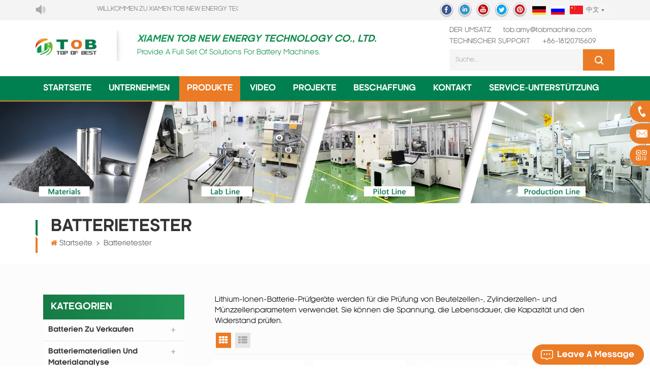

--- FILE ---
content_type: text/html; charset=UTF-8
request_url: https://de.tobmachine.com/battery-tester_c31_2
body_size: 24204
content:
<!DOCTYPE html PUBLIC "-//W3C//DTD XHTML 1.0 Transitional//EN" "http://www.w3.org/TR/xhtml1/DTD/xhtml1-transitional.dtd">
<html xmlns="http://www.w3.org/1999/xhtml" lang="de">
<head>
    <meta http-equiv="X-UA-Compatible" content="IE=edge">
    <meta name="viewport" content="width=device-width, initial-scale=1, minimum-scale=1, user-scalable=no">
    <meta http-equiv="Content-Type" content="text/html; charset=utf-8" />
    <meta http-equiv="X-UA-Compatible" content="IE=edge,Chrome=1" />
    <meta http-equiv="X-UA-Compatible" content="IE=9" />
    <meta http-equiv="Content-Type" content="text/html; charset=utf-8" />
    <title>Batterietester,Batteriesicherheitstester,Batteriepack-Testsystem</title>
    <meta name="keywords" content="Knopfzellen-Tester,Batterie-Kapazitäts-Tester,Batterie-Pack-Tester" />
    <meta name="description" content="Der tob li-ion Batterietester wird zum Testen von Beuteln,Zylindern und Münzzellen verwendet. Er kann die Spannung,die Lebensdauer,die Kapazität und den Widerstand testen. Wir bieten auch Testgeräte für Akkupacks an." />
    <!--    分享显示图片-->
        <meta property ="og:site_name" content="XIAMEN TOB NEW ENERGY TECHNOLOGY Co., LTD.">
    <meta property ="og:url" content="https://de.tobmachine.com/battery-tester_c31_2">
    <meta property ="og:title" content="Batterietester,Batteriesicherheitstester,Batteriepack-Testsystem"/>
    <meta property="og:type" content="website">
    <meta property ="og:description" content ="Der tob li-ion Batterietester wird zum Testen von Beuteln,Zylindern und Münzzellen verwendet. Er kann die Spannung,die Lebensdauer,die Kapazität und den Widerstand testen. Wir bieten auch Testgeräte für Akkupacks an."/>
            <meta property ="og:image" content="https://de.tobmachine.com/uploadfile/userimg/85c9b1a10021f95560ca544d3d1f6903.webp"/>
        <meta name="twitter:title" content="Batterietester,Batteriesicherheitstester,Batteriepack-Testsystem">
    <meta name="twitter:description" content="Der tob li-ion Batterietester wird zum Testen von Beuteln,Zylindern und Münzzellen verwendet. Er kann die Spannung,die Lebensdauer,die Kapazität und den Widerstand testen. Wir bieten auch Testgeräte für Akkupacks an.">
    <link rel="canonical" href="https://de.tobmachine.com/battery-tester_c31_2">
                    
        <link href="/images/favicon.ico" rel="shortcut icon"  />
    <link rel="preconnect" href="https://de.tobmachine.com" crossorigin="anonymous"  />
                <link rel="alternate" hreflang="en" href="https://www.tobmachine.com/battery-tester_c31_2" />
            <link rel="alternate" hreflang="fr" href="https://fr.tobmachine.com/battery-tester_c31_2" />
            <link rel="alternate" hreflang="de" href="https://de.tobmachine.com/battery-tester_c31_2" />
            <link rel="alternate" hreflang="it" href="https://it.tobmachine.com/battery-tester_c31_2" />
            <link rel="alternate" hreflang="es" href="https://es.tobmachine.com/battery-tester_c31_2" />
            <link rel="alternate" hreflang="pt" href="https://pt.tobmachine.com/battery-tester_c31_2" />
            <link rel="alternate" hreflang="nl" href="https://nl.tobmachine.com/battery-tester_c31_2" />
            <link rel="alternate" hreflang="ja" href="https://ja.tobmachine.com/battery-tester_c31_2" />
            <link rel="alternate" hreflang="ko" href="https://ko.tobmachine.com/battery-tester_c31_2" />
        <link rel="stylesheet" type="text/css" href="/template/css/bootstrap.css"/>
    <link rel="stylesheet" type="text/css" href="/template/css/font-awesome.min.css"/>
    <!--<link rel="stylesheet" type="text/css" href="/template/css/animate.css"/>-->
    <link rel="stylesheet" type="text/css" href="/template/css/meanmenu.min.css"/>
    <link rel="stylesheet" type="text/css" href="/template/css/style.css"/>
            <script type="text/javascript" src="/template/js/jquery.min.js"></script>
        <script type="text/javascript" src="/template/js/bootstrap.min.js"></script>
        <script type="text/javascript" src="/template/js/bootstrap-touch-slider.js"></script>
        <script type="text/javascript" src="/template/js/wow.min.js"></script>
        <script type="text/javascript" src="/template/js/mainscript.js"></script>
        <script type="text/javascript" src="/template/js/demo.js"></script>
        <script  type="text/javascript" src="/template/js/jquery.velocity.min.js"></script>
        <!--<script type="text/javascript" src="/template/js/canvas.js" data-main="indexMain"></script>-->
        <script type="text/javascript" src="/template/js/slick.js"></script>
        <script type="text/javascript" src="/js/front/common.js"></script>
        

        <script>
            new WOW().init();
        </script>
	
	
	 <style>img:is([sizes="auto" i], [sizes^="auto," i]) { contain-intrinsic-size: 3000px 1500px }</style>

        <!--[if ie9]
        <script src="/template/js/html5shiv.min.js"></script>
        <script src="/template/js/respond.min.js"></script>
        -->


        <!--[if IE 8]>
        <script src="https://oss.maxcdn.com/libs/html5shiv/3.7.0/html5shiv.js"></script>
        <script src="https://oss.maxcdn.com/libs/respond./template/js/1.3.0/respond.min.js"></script>
        <![endif]-->

        <script >
            if( /Android|webOS|iPhone|iPad|iPod|BlackBerry|IEMobile|Opera Mini/i.test(navigator.userAgent) ) {
                $(function () {
                    $('.newm img').attr("style","");
                    $(".newm img").attr("width","");
                    $(".newm img").attr("height","");

                })
            }

            function enterIn(evt) {
                var evt = evt ? evt : (window.event ? window.event : null);//兼容IE和FF
                if (evt.keyCode == 13) {
                    $(".btn_search1").click();
                }
            }
            function enterIn3(evt) {
                var evt = evt ? evt : (window.event ? window.event : null);//兼容IE和FF
                if (evt.keyCode == 13) {
                    $(".btn_search3").click();
                }
            }
            $(function () {

                //cutstring('.pro_name1',10,'...');

                $(".btn_search1").click(function () {
                    svalue = $("input[name=search_keyword]").val();
                    if (svalue) {
                        // svalue =  svalue.replace(/\s/g,"-");
                        window.location.href = "/" + svalue + "_ss";
                    } else {
                        return '';
                    }
                });
                $(".btn_search3").click(function () {
                    svalue = $("input[name=search_keyword1]").val();
                    if (svalue) {
//                svalue =  svalue.replace(/\s/g,"-");
                        window.location.href = "/" + svalue + "_ss";
                    } else {
                        return '';
                    }
                });

            });

        </script>

        <!-- Google Tag Manager -->
<script>(function(w,d,s,l,i){w[l]=w[l]||[];w[l].push({'gtm.start':
new Date().getTime(),event:'gtm.js'});var f=d.getElementsByTagName(s)[0],
j=d.createElement(s),dl=l!='dataLayer'?'&l='+l:'';j.async=true;j.src=
'https://www.googletagmanager.com/gtm.js?id='+i+dl;f.parentNode.insertBefore(j,f);
})(window,document,'script','dataLayer','GTM-WKRFPC');</script>
<!-- End Google Tag Manager -->
    </head>
<body>
        <!-- Google Tag Manager (noscript) -->
<noscript><iframe src="https://www.googletagmanager.com/ns.html?id=GTM-WKRFPC"
height="0" width="0" style="display:none;visibility:hidden"></iframe></noscript>
<!-- End Google Tag Manager (noscript) --><div class="M_top">
    <div class="container">
        <div class="row clearfix">
            <div class="left clearfix"><img src="/template/images/gonggao.png" alt="" /><marquee>Willkommen zu XIAMEN TOB NEW ENERGY TECHNOLOGY Co., LTD..</marquee></div>

            <div class="language">
                <dl class="select">
                    <dt><img src="/template/images/cn.png" alt="中文" />中文</dt>
                    <dd>
                        <ul>
                            <li><a href="https://www.tobmachine.cn/" title="中文"><img src="/template/images/cn.png" alt="中文" />中文</a></li>

                            <!--                                    <li><a href="http://yin746.hf-seo.cn/" title="русский"><img src="/template/images/ru.png" alt="русский" />русский</a></li>-->

                                                            <li><a href="https://www.tobmachine.com/battery-tester_c31_2" title="English"><img src="/template/images/en.png" alt="English" />English</a></li>
                                                            <li><a href="https://fr.tobmachine.com/battery-tester_c31_2" title="français"><img src="/template/images/fr.png" alt="français" />français</a></li>
                                                            <li><a href="https://it.tobmachine.com/battery-tester_c31_2" title="italiano"><img src="/template/images/it.png" alt="italiano" />italiano</a></li>
                                                            <li><a href="https://es.tobmachine.com/battery-tester_c31_2" title="español"><img src="/template/images/es.png" alt="español" />español</a></li>
                                                            <li><a href="https://pt.tobmachine.com/battery-tester_c31_2" title="português"><img src="/template/images/pt.png" alt="português" />português</a></li>
                                                            <li><a href="https://nl.tobmachine.com/battery-tester_c31_2" title="Nederlands"><img src="/template/images/nl.png" alt="Nederlands" />Nederlands</a></li>
                                                            <li><a href="https://ja.tobmachine.com/battery-tester_c31_2" title="日本語"><img src="/template/images/ja.png" alt="日本語" />日本語</a></li>
                                                            <li><a href="https://ko.tobmachine.com/battery-tester_c31_2" title="한국의"><img src="/template/images/ko.png" alt="한국의" />한국의</a></li>
                            
                        </ul>
                    </dd>
                </dl>
            </div>
            <ul class="lan_list">
                                        <li><a href="https://de.tobmachine.com/battery-tester_c31_2" title="Deutsch"><img src="/template/images/de.png" alt="Deutsch" /></a></li>
                    
                <li><a href="https://www.tobrussia.com/" title="Russian"><img src="/template/images/ru.png" alt="Russian" /></a></li>
            </ul>

            <ul class="T_sns">
                                                                            <li><a rel="nofollow" target="_blank" href="https://www.facebook.com/bestbatterymachine/" ><img src="/uploadfile/friendlink/ef716033d21d59a5f4b39e6488f8fdb2.png" alt="f" /></a></li>
                                            <li><a rel="nofollow" target="_blank" href="https://www.linkedin.com/company/batterymachine/" ><img src="/uploadfile/friendlink/636ac62e00648f1935ed7ed54ad8cbad.png" alt="i" /></a></li>
                                            <li><a rel="nofollow" target="_blank" href="https://www.youtube.com/channel/UCcbUaiQ6L09Oi9Pct6gxGMg" ><img src="/uploadfile/friendlink/cc646631917fcb27cc97835e3064f20f.png" alt="y" /></a></li>
                                            <li><a rel="nofollow" target="_blank" href="https://twitter.com/Tob_New_Energy" ><img src="/uploadfile/friendlink/c8e3be7fa345e072548fdcde98d3ef8f.png" alt="t" /></a></li>
                                            <li><a rel="nofollow" target="_blank" href="https://www.pinterest.com/tobmachine/" ><img src="/uploadfile/friendlink/0de6569e7772cb6673db38e343d2d220.png" alt="p" /></a></li>
                                                </ul>

        </div>
    </div>
</div>



<div class="top_logo clearfix">
    <div class="container clearfix">
        <div class="row clearfix">
            <div id="logo">
                                                            <a href="/" ><img src="/uploadfile/userimg/85c9b1a10021f95560ca544d3d1f6903.webp" alt="XIAMEN TOB NEW ENERGY TECHNOLOGY Co., LTD." /></a>
                                                </div>

            <div class="logo_text">
                <h3>XIAMEN TOB NEW ENERGY TECHNOLOGY CO., LTD.</h3>
                <h4>Provide a full set of solutions for battery machines.</h4>
            </div>

            <div class="top_Right">
                <ul>
                                                                    <li><span>Der Umsatz </span> <a rel="nofollow" href="mailto:tob.amy@tobmachine.com">tob.amy@tobmachine.com</a></li>
                                                                <li> <span>technischer Support </span> <a rel="nofollow" href="tel:+86-18120715609">+86-18120715609</a></li>
                    



                </ul>

                <div class="search_box">
                    <div class="attr-nav">
                        <a rel="nofollow" class="search" href="#"><i></i></a>
                    </div>
                    <div class="top-search clearfix">
                        <div class="input-group">
                            <div class="header_search clearfix">
                                <input name="search_keyword" onkeydown="javascript:enterIn(event);"  type="text" class="form-control" placeholder="Suche...">
                                <input  type="submit" class="search_btn btn_search1" value="">
                            </div>
                            <span class="input-group-addon close-search"><i class="fa fa-times"></i></span>
                        </div>
                    </div>
                </div>

            </div>


        </div>
    </div>
</div>

<header class="large">

    <div class="header clearfix">
        <div class="container">
            <div class="row">


                <div class="mobile-menu-area  hidden-md hidden-lg">
                    <div class="container">
                        <div class="col-md-12">
                            <div class="mobile-menu">
                                <nav id="mobile-menu">
                                    <ul>
                                        <li><a href="/">Startseite</a></li>

                                                                                <li><a href="/company_d1">Unternehmen</a>
                                            <ul class="vmegamenu">
                                                                                                <li><a  href="/corporate-history_d9">Unternehmensgeschichte</a></li>
                                                                                                <li><a  href="https://www.linked-reality.com/company/15765/en">Factory Visit VR</a></li>
                                                                                                <li><a  href="/news_nc1">Nachrichten</a></li>
                                                                                                <li><a  href="/cooperation-partner_d10">Kooperationspartner</a></li>
                                                                                                <li><a  href="/certificates_nc3">Zertifikate</a></li>
                                                                                                <li><a  href="/faq_d11">FAQ</a></li>
                                                <li><a  href="/blog">Blog</a></li>

                                            </ul>
                                        </li>
                                        <li><a href="/products">Produkte</a>
                                            <ul class="vmegamenu">
                                                
                                                    <li><h2><a href="/batteries-for-sale_c255" title="Batterien zu verkaufen">Batterien zu verkaufen</a></h2>

                                                    </li>

                                                
                                                    <li><h2><a href="/battery-materials_c100" title="Batteriematerialien und Materialanalyse">Batteriematerialien und Materialanalyse</a></h2>

                                                    </li>

                                                
                                                    <li><h2><a href="/supercapacitor-materials_c251" title="Superkondensatormaterialien">Superkondensatormaterialien</a></h2>

                                                    </li>

                                                
                                                    <li><h2><a href="/coin-cell-equipment_c84" title="Knopfzellenausrüstung">Knopfzellenausrüstung</a></h2>

                                                    </li>

                                                
                                                    <li><h2><a href="/battery-and-materials-drying-oven_c101" title="Batterie und Materialien Backofen">Batterie und Materialien Backofen</a></h2>

                                                    </li>

                                                
                                                    <li><h2><a href="/dry-electrode-film-solution_c247" title="Trockene Elektrodenfilmlösung
">Trockene Elektrodenfilmlösung
</a></h2>

                                                    </li>

                                                
                                                    <li><h2><a href="/electrode-preparation_c102" title="Elektrodenvorbereitung">Elektrodenvorbereitung</a></h2>

                                                    </li>

                                                
                                                    <li><h2><a href="/cylindrical-cell-assembly-machine_c108" title="zylindrische Zellenmontagemaschine">zylindrische Zellenmontagemaschine</a></h2>

                                                    </li>

                                                
                                                    <li><h2><a href="/pouch-cell-assembly-equipment_c103" title="Ausrüstung für die Montage von Beutelzellen">Ausrüstung für die Montage von Beutelzellen</a></h2>

                                                    </li>

                                                
                                                    <li><h2><a href="/prismatic-cell-assembly-machine_c104" title="Alu-Schalenzellenbestückungsmaschine">Alu-Schalenzellenbestückungsmaschine</a></h2>

                                                    </li>

                                                
                                                    <li><h2><a href="/solid-state-battery-equipment_c218" title="Ausrüstung für Festkörperbatterien
">Ausrüstung für Festkörperbatterien
</a></h2>

                                                    </li>

                                                
                                                    <li><h2><a href="/sodium-ion-battery-solution_c254" title="Natriumionenbatterielösung">Natriumionenbatterielösung</a></h2>

                                                    </li>

                                                
                                                    <li><h2><a href="/supercapacitor-equipment_c88" title="Superkondensator-Ausrüstung">Superkondensator-Ausrüstung</a></h2>

                                                    </li>

                                                
                                                    <li><h2><a href="/fuel-cell-solution_c71" title="Maschine zur Herstellung von Brennstoffzellen">Maschine zur Herstellung von Brennstoffzellen</a></h2>

                                                    </li>

                                                
                                                    <li><h2><a href="/thin-film-solar-cell-solution_c238" title="Lösung für Dünnschicht-Solarzellen
">Lösung für Dünnschicht-Solarzellen
</a></h2>

                                                    </li>

                                                
                                                    <li><h2><a href="/perovskite-solar-cell-equipment_c259" title="Perovskit -Solarzellenausrüstung">Perovskit -Solarzellenausrüstung</a></h2>

                                                    </li>

                                                
                                                    <li><h2><a href="/battery-tester_c31" title="Batterietester">Batterietester</a></h2>

                                                    </li>

                                                
                                                    <li><h2><a href="/18650-battery-pack-assembly-equipment_c106" title="18650 Akkupackbestückung">18650 Akkupackbestückung</a></h2>

                                                    </li>

                                                
                                                    <li><h2><a href="/prismatic-battery-pack-equipment_c260" title="Prismatische Akku -Ausrüstung">Prismatische Akku -Ausrüstung</a></h2>

                                                    </li>

                                                
                                                    <li><h2><a href="/battery-production-line_c63" title="Batterie-Produktionslinie">Batterie-Produktionslinie</a></h2>

                                                    </li>

                                                
                                                    <li><h2><a href="/glove-box_c107" title="Handschuhfach">Handschuhfach</a></h2>

                                                    </li>

                                                
                                                    <li><h2><a href="/lab-furnace_c109" title="Laborofen">Laborofen</a></h2>

                                                    </li>

                                                
                                                    <li><h2><a href="/ball-mill_c110" title="Kugelmühle">Kugelmühle</a></h2>

                                                    </li>

                                                
                                                    <li><h2><a href="/laboratory-devices_c111" title="Laborgeräte">Laborgeräte</a></h2>

                                                    </li>

                                                
                                                    <li><h2><a href="/press-machine_c214" title="Maschine drücken
">Maschine drücken
</a></h2>

                                                    </li>

                                                
                                                    <li><h2><a href="/other-equipment_c250" title="Andere Geräte">Andere Geräte</a></h2>

                                                    </li>

                                                
                                                    <li><h2><a href="/retired-items_c265" title="Retired Items">Retired Items</a></h2>

                                                    </li>

                                                                                            </ul>

                                        </li>

                                                                                <li><a  href="/video_nc2">Video</a>
                                                                                    </li>
                                                                                <li><a  href="/projects_nc5">projekte</a>
                                                                                    </li>
                                                                                <li><a  href="/confirm-the-requirement_d7">Beschaffung</a>
                                                                                              <ul class="vmegamenu">
                                                                                                            <li><a href="/confirm-the-requirement_d7" title="Bestätigen Sie die Anforderung">Bestätigen Sie die Anforderung</a></li>
                                                                                                            <li><a href="/solutions-research-and-design_d8" title="Lösungsforschung und Design">Lösungsforschung und Design</a></li>
                                                                                                            <li><a href="/battery-machine-manufacturing-process_d14" title="Herstellungsprozess für Batteriemaschinen">Herstellungsprozess für Batteriemaschinen</a></li>
                                                                                                            <li><a href="/battery-equipment-performance-testing_d15" title="Testen der Batterieleistung">Testen der Batterieleistung</a></li>
                                                                                                            <li><a href="/battery-equipment-pre-delivery-inspection_d16" title="Überprüfung der Batterieausrüstung vor Auslieferung">Überprüfung der Batterieausrüstung vor Auslieferung</a></li>
                                                                                                    </ul>
                                                                                    </li>

                                                                                <li><a  href="/contact_d2">Kontakt</a>
                                                                                    </li>
                                                                                <li><a  href="/service-support_d6">Service-Unterstützung</a>
                                                                                            <ul class="vmegamenu">
                                                                                                            <li><a href="/technical-team-information_d12" title="technische Teaminformationen">technische Teaminformationen</a></li>
                                                                                                            <li><a href="/complaint-center_d13" title="Beschwerdestelle">Beschwerdestelle</a></li>
                                                                                                    </ul>
                                                                                    </li>

                                    </ul>
                                </nav>
                            </div>
                        </div>
                    </div>
                </div>


                <div class="mainmenu-area">
                    <div class="mainmenu-left visible-lg visible-md ">
                        <div class="mainmenu">
                            <nav>
                                <ul>
                                    <li ><a href="/">Startseite</a></li>

                                                                        <li ><a href="/company_d1">Unternehmen</a>
                                        <ul class="vmegamenu">
                                                                                        <li><a  href="/corporate-history_d9">Unternehmensgeschichte</a></li>
                                                                                        <li><a  href="https://www.linked-reality.com/company/15765/en">Factory Visit VR</a></li>
                                                                                        <li><a  href="/news_nc1">Nachrichten</a></li>
                                                                                        <li><a  href="/cooperation-partner_d10">Kooperationspartner</a></li>
                                                                                        <li><a  href="/certificates_nc3">Zertifikate</a></li>
                                                                                        <li><a  href="/faq_d11">FAQ</a></li>
                                            <li><a  href="/blog">Blog</a></li>

                                        </ul>
                                    </li>
                                    <li class="active"><a href="/products">Produkte</a>
                                        <ul class="vmegamenu">
                                                                                                                                                <li class="v_menu"><h2><a href="/batteries-for-sale_c255" title="Batterien zu verkaufen">Batterien zu verkaufen</a></h2>
                                                                                                                    <ul class="vmegamenu">
                                                                                                                                                                                                            <li><a href="/lithium-ion-batteries_c264" title="Lithium-ion Batteries">Lithium-ion Batteries</a></li>
                                                                                                                                                                                                                                                                                <li><a href="/sodium-ion-batteries_c256" title="Natrium-Ionen-Batterien">Natrium-Ionen-Batterien</a></li>
                                                                                                                                                                                                </ul>
                                                                                                            </li>
                                                                                                                                                                                                <li class="v_menu"><h2><a href="/battery-materials_c100" title="Batteriematerialien und Materialanalyse">Batteriematerialien und Materialanalyse</a></h2>
                                                                                                                    <ul class="vmegamenu">
                                                                                                                                                                                                            <li><a href="/cathode-active-material_c112" title="kathodenaktives Material">kathodenaktives Material</a></li>
                                                                                                                                                                                                                                                                                <li><a href="/anode-active-material_c113" title="anodenaktives Material">anodenaktives Material</a></li>
                                                                                                                                                                                                                                                                                <li><a href="/coin-cell-parts_c124" title="Münzzellenteile">Münzzellenteile</a></li>
                                                                                                                                                                                                                                                                                <li><a href="/cylindrical-cell-casing-material_c125" title="zylindrisches Zellengehäusematerial">zylindrisches Zellengehäusematerial</a></li>
                                                                                                                                                                                                                                                                                <li><a href="/battery-current-collectors_c209" title="Batteriestromsammler">Batteriestromsammler</a></li>
                                                                                                                                                                                                                                                                                <li><a href="/battery-conductive-materials_c115" title="batterieleitende Materialien">batterieleitende Materialien</a></li>
                                                                                                                                                                                                                                                                                <li><a href="/graphene-and-graphite-oxide_c114" title="Graphen und Graphitoxid">Graphen und Graphitoxid</a></li>
                                                                                                                                                                                                                                                                                <li><a href="/battery-binder_c118" title="Batterieordner">Batterieordner</a></li>
                                                                                                                                                                                                                                                                                <li><a href="/battery-tabs_c119" title="Batterielaschen">Batterielaschen</a></li>
                                                                                                                                                                                                                                                                                <li><a href="/lithium-metal_c208" title="Lithiummetall">Lithiummetall</a></li>
                                                                                                                                                                                                                                                                                <li><a href="/battery-separator-and-tape_c120" title="Batterietrenner und Klebeband">Batterietrenner und Klebeband</a></li>
                                                                                                                                                                                                                                                                                <li><a href="/aluminum-laminated-film_c121" title="Aluminium-Laminatfolie">Aluminium-Laminatfolie</a></li>
                                                                                                                                                                                                                                                                                <li><a href="/battery-electrolyte_c122" title="Batterie-Elektrolyt">Batterie-Elektrolyt</a></li>
                                                                                                                                                                                                                                                                                <li><a href="/battery-pack-materials_c123" title="Akkupack-Materialien">Akkupack-Materialien</a></li>
                                                                                                                                                                                                                                                                                <li><a href="/porous-metal-foam-materials_c126" title="poröse Metallschaummaterialien">poröse Metallschaummaterialien</a></li>
                                                                                                                                                                                                                                                                                <li><a href="/nanomaterials_c127" title="Nanomaterialien">Nanomaterialien</a></li>
                                                                                                                                                                                                                                                                                <li><a href="/battery-material-analyzer_c128" title="Materialanalysator">Materialanalysator</a></li>
                                                                                                                                                                                                                                                                                <li><a href="/electrode-performance-tester_c245" title="Elektrodenleistungstester
">Elektrodenleistungstester
</a></li>
                                                                                                                                                                                                                                                                                <li><a href="/lithium-sulfur-battery-materials_c223" title="Materialien für Lithium-Schwefel-Batterien
">Materialien für Lithium-Schwefel-Batterien
</a></li>
                                                                                                                                                                                                                                                                                <li><a href="/solid-state-battery-material_c226" title="Festkörperbatteriematerial
">Festkörperbatteriematerial
</a></li>
                                                                                                                                                                                                                                                                                <li><a href="/sodium-ion-battery-materials_c246" title="Materialien für Natrium-Ionen-Batterien
">Materialien für Natrium-Ionen-Batterien
</a></li>
                                                                                                                                                                                                                                                                                <li><a href="/fuel-cell-materials_c261" title="Kraftstoffzellenmaterialien">Kraftstoffzellenmaterialien</a></li>
                                                                                                                                                                                                </ul>
                                                                                                            </li>
                                                                                                                                                                                                <li class="v_menu"><h2><a href="/supercapacitor-materials_c251" title="Superkondensatormaterialien">Superkondensatormaterialien</a></h2>
                                                                                                            </li>
                                                                                                                                                                                                <li class="v_menu"><h2><a href="/coin-cell-equipment_c84" title="Knopfzellenausrüstung">Knopfzellenausrüstung</a></h2>
                                                                                                                    <ul class="vmegamenu">
                                                                                                                                                                                                            <li><a href="/lab-mixer_c129" title="Labormischer">Labormischer</a></li>
                                                                                                                                                                                                                                                                                <li><a href="/lab-coater_c130" title="Laborbeschichter">Laborbeschichter</a></li>
                                                                                                                                                                                                                                                                                <li><a href="/lab-roller-press_c131" title="Laborpresse und Walze">Laborpresse und Walze</a></li>
                                                                                                                                                                                                                                                                                <li><a href="/coin-cell-disc-cutter_c132" title="Coin Cell Disc Cutter">Coin Cell Disc Cutter</a></li>
                                                                                                                                                                                                                                                                                <li><a href="/coin-cell-electrolyte-filler_c133" title="Knopfzellen-Elektrolytfüller">Knopfzellen-Elektrolytfüller</a></li>
                                                                                                                                                                                                                                                                                <li><a href="/coin-cell-crimping-machine_c134" title="Knopfzellen-Crimpmaschine">Knopfzellen-Crimpmaschine</a></li>
                                                                                                                                                                                                                                                                                <li><a href="/split-cell-research-part_c135" title="Split-Cell-Forschungsteil">Split-Cell-Forschungsteil</a></li>
                                                                                                                                                                                                </ul>
                                                                                                            </li>
                                                                                                                                                                                                <li class="v_menu"><h2><a href="/battery-and-materials-drying-oven_c101" title="Batterie und Materialien Backofen">Batterie und Materialien Backofen</a></h2>
                                                                                                                    <ul class="vmegamenu">
                                                                                                                                                                                                            <li><a href="/battery-materials-drying-oven_c136" title="Batteriematerialien Backofen">Batteriematerialien Backofen</a></li>
                                                                                                                                                                                                                                                                                <li><a href="/battery-vacuum-drying-oven_c137" title="Akku-Vakuum-Backofen">Akku-Vakuum-Backofen</a></li>
                                                                                                                                                                                                </ul>
                                                                                                            </li>
                                                                                                                                                                                                <li class="v_menu"><h2><a href="/dry-electrode-film-solution_c247" title="Trockene Elektrodenfilmlösung
">Trockene Elektrodenfilmlösung
</a></h2>
                                                                                                            </li>
                                                                                                                                                                                                <li class="v_menu"><h2><a href="/electrode-preparation_c102" title="Elektrodenvorbereitung">Elektrodenvorbereitung</a></h2>
                                                                                                                    <ul class="vmegamenu">
                                                                                                                                                                                                            <li><a href="/battery-slurry-mixer_c138" title="Batterieschlammmischer">Batterieschlammmischer</a></li>
                                                                                                                                                                                                                                                                                <li><a href="/battery-slurry-filter_c139" title="Batterieschlammfilter">Batterieschlammfilter</a></li>
                                                                                                                                                                                                                                                                                <li><a href="/battery-slurry-transfer-machine_c140" title="Batterieschlammtransfermaschine">Batterieschlammtransfermaschine</a></li>
                                                                                                                                                                                                                                                                                <li><a href="/battery-slurry-tester_c141" title="Batterieschlammprüfgerät">Batterieschlammprüfgerät</a></li>
                                                                                                                                                                                                                                                                                <li><a href="/battery-coating-machine_c142" title="Batterie-Beschichtungsmaschine">Batterie-Beschichtungsmaschine</a></li>
                                                                                                                                                                                                                                                                                <li><a href="/electrode-rolling-press_c143" title="Elektrodenwalzpresse">Elektrodenwalzpresse</a></li>
                                                                                                                                                                                                                                                                                <li><a href="/electrode-slitting-machine_c144" title="Elektrodenschneidemaschine">Elektrodenschneidemaschine</a></li>
                                                                                                                                                                                                                                                                                <li><a href="/battery-pouching-and-notching-machine_c145" title="Batteriefach- und Ausklinkmaschine">Batteriefach- und Ausklinkmaschine</a></li>
                                                                                                                                                                                                                                                                                <li><a href="/battery-tab-welder_c146" title="Akkufachschweißgerät">Akkufachschweißgerät</a></li>
                                                                                                                                                                                                                                                                                <li><a href="/electrode-making-machine_c147" title="elektrodenherstellungsmaschine">elektrodenherstellungsmaschine</a></li>
                                                                                                                                                                                                </ul>
                                                                                                            </li>
                                                                                                                                                                                                <li class="v_menu"><h2><a href="/cylindrical-cell-assembly-machine_c108" title="zylindrische Zellenmontagemaschine">zylindrische Zellenmontagemaschine</a></h2>
                                                                                                                    <ul class="vmegamenu">
                                                                                                                                                                                                            <li><a href="/cylindrical-cell-winding-machine_c148" title="zylindrische Zellwickelmaschine">zylindrische Zellwickelmaschine</a></li>
                                                                                                                                                                                                                                                                                <li><a href="/tabless-battery-cell-flattening-machine_c267" title="Tabless Battery Cell Flattening Machine">Tabless Battery Cell Flattening Machine</a></li>
                                                                                                                                                                                                                                                                                <li><a href="/cylindrical-cell-short-testing-machine_c149" title="Kurztestmaschine für zylindrische Zellen">Kurztestmaschine für zylindrische Zellen</a></li>
                                                                                                                                                                                                                                                                                <li><a href="/cylindrical-cell-cap-welder_c151" title="Schweißgerät mit zylindrischer Zellkappe">Schweißgerät mit zylindrischer Zellkappe</a></li>
                                                                                                                                                                                                                                                                                <li><a href="/cylindrical-cell-bottom-spot-welder_c150" title="Bodenpunktschweißgerät mit zylindrischen Zellen">Bodenpunktschweißgerät mit zylindrischen Zellen</a></li>
                                                                                                                                                                                                                                                                                <li><a href="/cylindrical-cell-laser-welding-machine_c269" title="Cylindrical Cell Laser Welding Machine">Cylindrical Cell Laser Welding Machine</a></li>
                                                                                                                                                                                                                                                                                <li><a href="/cylindrical-cell-grooving-machine_c152" title="zylindrische zellnutmaschine">zylindrische zellnutmaschine</a></li>
                                                                                                                                                                                                                                                                                <li><a href="/cylindrical-cell-electrolyte-filling-machine_c153" title="zylindrische Zellelektrolytfüllmaschine">zylindrische Zellelektrolytfüllmaschine</a></li>
                                                                                                                                                                                                                                                                                <li><a href="/cylindrical-cell-sealing-machine_c154" title="zylindrische Zellverschließmaschine">zylindrische Zellverschließmaschine</a></li>
                                                                                                                                                                                                                                                                                <li><a href="/cylindrical-cell-cleaning-machine_c155" title="zylindrische Zellreinigungsmaschine">zylindrische Zellreinigungsmaschine</a></li>
                                                                                                                                                                                                                                                                                <li><a href="/cylindrical-cell-pvc-shrink-wrap-machine_c156" title="zylindrische Zell-PVC-Schrumpffolienmaschine">zylindrische Zell-PVC-Schrumpffolienmaschine</a></li>
                                                                                                                                                                                                                                                                                <li><a href="/battery-formation-and-grading-machine_c157" title="Batterieformungs- und Sortiermaschine">Batterieformungs- und Sortiermaschine</a></li>
                                                                                                                                                                                                                                                                                                                                    </ul>
                                                                                                            </li>
                                                                                                                                                                                                <li class="v_menu"><h2><a href="/pouch-cell-assembly-equipment_c103" title="Ausrüstung für die Montage von Beutelzellen">Ausrüstung für die Montage von Beutelzellen</a></h2>
                                                                                                                    <ul class="vmegamenu">
                                                                                                                                                                                                            <li><a href="/pouch-cell-winding-machine_c159" title="Wickelmaschine für Beutelzellen">Wickelmaschine für Beutelzellen</a></li>
                                                                                                                                                                                                                                                                                <li><a href="/pouch-cell-stacking-machine_c160" title="Beutel Zellenstapelmaschine">Beutel Zellenstapelmaschine</a></li>
                                                                                                                                                                                                                                                                                <li><a href="/battery-cells-heat-and-cold-press-machine_c161" title="Batteriezellen Wärme- und Kaltpressmaschine">Batteriezellen Wärme- und Kaltpressmaschine</a></li>
                                                                                                                                                                                                                                                                                <li><a href="/pouch-cell-short-testing-machine_c162" title="Beutelzelle kurze Prüfmaschine">Beutelzelle kurze Prüfmaschine</a></li>
                                                                                                                                                                                                                                                                                <li><a href="/pouch-cell-forming-machine_c163" title="Maschine zur Herstellung von Beutelzellen">Maschine zur Herstellung von Beutelzellen</a></li>
                                                                                                                                                                                                                                                                                <li><a href="/pouch-cell-top-and-side-sealing-machine_c164" title="Beutelzellenoberseiten-Versiegelungsmaschine">Beutelzellenoberseiten-Versiegelungsmaschine</a></li>
                                                                                                                                                                                                                                                                                <li><a href="/pouch-cell-film-wrapping-machine_c268" title="Pouch Cell Film Wrapping Machine">Pouch Cell Film Wrapping Machine</a></li>
                                                                                                                                                                                                                                                                                                                                                                                                                    <li><a href="/pouch-cell-filling-machine_c166" title="Beutelzellen-Füllmaschine">Beutelzellen-Füllmaschine</a></li>
                                                                                                                                                                                                                                                                                <li><a href="/pouch-cell-vacuum-standing-box_c167" title="Beutel Zelle Vakuum stehende Box">Beutel Zelle Vakuum stehende Box</a></li>
                                                                                                                                                                                                                                                                                <li><a href="/pouch-cell-pre-sealing-machine_c168" title="Beutelzellen-Vorversiegelungsmaschine">Beutelzellen-Vorversiegelungsmaschine</a></li>
                                                                                                                                                                                                                                                                                <li><a href="/pouch-cell-formation-and-grading-machine_c169" title="Beutel Zellenbildung und Sortiermaschine">Beutel Zellenbildung und Sortiermaschine</a></li>
                                                                                                                                                                                                                                                                                <li><a href="/pouch-cell-vacuum-sealing-machine_c170" title="Beutelzelle Vakuumiermaschine">Beutelzelle Vakuumiermaschine</a></li>
                                                                                                                                                                                                                                                                                <li><a href="/pouch-cell-edge-trimming-machine_c171" title="Beutelzellenrand-Formmaschine">Beutelzellenrand-Formmaschine</a></li>
                                                                                                                                                                                                                                                                                <li><a href="/pouch-cell-sorting-machine_c263" title="Sortiermaschine für Beutelzellen">Sortiermaschine für Beutelzellen</a></li>
                                                                                                                                                                                                </ul>
                                                                                                            </li>
                                                                                                                                                                                                <li class="v_menu"><h2><a href="/prismatic-cell-assembly-machine_c104" title="Alu-Schalenzellenbestückungsmaschine">Alu-Schalenzellenbestückungsmaschine</a></h2>
                                                                                                                    <ul class="vmegamenu">
                                                                                                                                                                                                            <li><a href="/prismatic-cell-winding-machine_c172" title="Aluminium-Schalenzellenwickelmaschine">Aluminium-Schalenzellenwickelmaschine</a></li>
                                                                                                                                                                                                                                                                                                                                                                                                                                                                                                                                                                                                                                                                                            <li><a href="/prismatic-cell-ultrasonic-tab-welder_c176" title="Ultraschall-Laschenschweißgerät mit Aluminiumgehäuse">Ultraschall-Laschenschweißgerät mit Aluminiumgehäuse</a></li>
                                                                                                                                                                                                                                                                                <li><a href="/prismatic-cell-laser-sealing-machine_c177" title="Aluminium Shell Cell Laser Versiegelungsmaschine">Aluminium Shell Cell Laser Versiegelungsmaschine</a></li>
                                                                                                                                                                                                                                                                                <li><a href="/prismatic-cells-feeding-machine_c253" title="Prismatische Zellen -Fütterungsmaschine">Prismatische Zellen -Fütterungsmaschine</a></li>
                                                                                                                                                                                                                                                                                <li><a href="/prismatic-cell-sealing-leakage-testing-machine_c178" title="Dichtheitsprüfmaschine für Aluminium-Schalenzellen">Dichtheitsprüfmaschine für Aluminium-Schalenzellen</a></li>
                                                                                                                                                                                                                                                                                <li><a href="/prismatic-cell-fillier_c179" title="Alu-Schalenzellfüller">Alu-Schalenzellfüller</a></li>
                                                                                                                                                                                                                                                                                <li><a href="/prismatic-cell-formation-and-grading-machine_c180" title="Alu-Schalenzellbildungs- und Sortiermaschine">Alu-Schalenzellbildungs- und Sortiermaschine</a></li>
                                                                                                                                                                                                                                                                                <li><a href="/prismatic-cell-pet-and-pvc-wraping-machine_c181" title="Aluminium Shell Cell Pet und PVC-Wickelmaschine">Aluminium Shell Cell Pet und PVC-Wickelmaschine</a></li>
                                                                                                                                                                                                                                                                                <li><a href="/prismatic-cell-sorting-machine_c237" title="Prismatische Zellsortiermaschine
">Prismatische Zellsortiermaschine
</a></li>
                                                                                                                                                                                                </ul>
                                                                                                            </li>
                                                                                                                                                                                                <li class="v_menu"><h2><a href="/solid-state-battery-equipment_c218" title="Ausrüstung für Festkörperbatterien
">Ausrüstung für Festkörperbatterien
</a></h2>
                                                                                                            </li>
                                                                                                                                                                                                <li class="v_menu"><h2><a href="/sodium-ion-battery-solution_c254" title="Natriumionenbatterielösung">Natriumionenbatterielösung</a></h2>
                                                                                                            </li>
                                                                                                                                                                                                <li class="v_menu"><h2><a href="/supercapacitor-equipment_c88" title="Superkondensator-Ausrüstung">Superkondensator-Ausrüstung</a></h2>
                                                                                                                    <ul class="vmegamenu">
                                                                                                                                                                                                            <li><a href="/supercapacitor-winding-machine_c252" title="Superkondensator -Wicklermaschine">Superkondensator -Wicklermaschine</a></li>
                                                                                                                                                                                                                                                                                <li><a href="/threaded-cylindrical-supercapacitor_c182" title="zylindrischer Superkondensator mit Gewinde">zylindrischer Superkondensator mit Gewinde</a></li>
                                                                                                                                                                                                                                                                                <li><a href="/horns-capacitor_c183" title="Hörner Kondensator">Hörner Kondensator</a></li>
                                                                                                                                                                                                                                                                                <li><a href="/60138-supercapacitor-equipment_c225" title="60138 Superkondensator-Ausrüstung
">60138 Superkondensator-Ausrüstung
</a></li>
                                                                                                                                                                                                </ul>
                                                                                                            </li>
                                                                                                                                                                                                <li class="v_menu"><h2><a href="/fuel-cell-solution_c71" title="Maschine zur Herstellung von Brennstoffzellen">Maschine zur Herstellung von Brennstoffzellen</a></h2>
                                                                                                                    <ul class="vmegamenu">
                                                                                                                                                                                                            <li><a href="/fuel-cell-cathode-materials_c232" title="Kathodenmaterialien für Brennstoffzellen
">Kathodenmaterialien für Brennstoffzellen
</a></li>
                                                                                                                                                                                                                                                                                <li><a href="/electrolyte-powder_c233" title="Elektrolytpulver
">Elektrolytpulver
</a></li>
                                                                                                                                                                                                                                                                                <li><a href="/sofc-anode-materials_c234" title="SOFC-Anodenmaterialien
">SOFC-Anodenmaterialien
</a></li>
                                                                                                                                                                                                                                                                                <li><a href="/electrolyte-supported-cells_c235" title="Elektrolytunterstützte Zellen
">Elektrolytunterstützte Zellen
</a></li>
                                                                                                                                                                                                                                                                                                                                    </ul>
                                                                                                            </li>
                                                                                                                                                                                                <li class="v_menu"><h2><a href="/thin-film-solar-cell-solution_c238" title="Lösung für Dünnschicht-Solarzellen
">Lösung für Dünnschicht-Solarzellen
</a></h2>
                                                                                                                    <ul class="vmegamenu">
                                                                                                                                                                                                            <li><a href="/stacking-machine_c239" title="Stapelmaschine
">Stapelmaschine
</a></li>
                                                                                                                                                                                                                                                                                <li><a href="/conveyer_c240" title="Förderer
">Förderer
</a></li>
                                                                                                                                                                                                                                                                                <li><a href="/production-line-process-connection_c241" title="Prozessanschluss der Produktionslinie
">Prozessanschluss der Produktionslinie
</a></li>
                                                                                                                                                                                                                                                                                <li><a href="/component-equipment_c242" title="Komponentenausrüstung
">Komponentenausrüstung
</a></li>
                                                                                                                                                                                                </ul>
                                                                                                            </li>
                                                                                                                                                                                                <li class="v_menu"><h2><a href="/perovskite-solar-cell-equipment_c259" title="Perovskit -Solarzellenausrüstung">Perovskit -Solarzellenausrüstung</a></h2>
                                                                                                            </li>
                                                                                                                                                                                                <li class="v_menu"><h2><a href="/battery-tester_c31" title="Batterietester">Batterietester</a></h2>
                                                                                                                    <ul class="vmegamenu">
                                                                                                                                                                                                            <li><a href="/coin-cell-tester_c32" title="Münzzellentester">Münzzellentester</a></li>
                                                                                                                                                                                                                                                                                <li><a href="/battery-and-supercapacitor-capacity-tester_c184" title="Batterie- und Superkondensatorkapazitätstester">Batterie- und Superkondensatorkapazitätstester</a></li>
                                                                                                                                                                                                                                                                                <li><a href="/battery-and-supercapacitor-safety-tester_c185" title="Batterie- und Superkondensator-Sicherheitstester">Batterie- und Superkondensator-Sicherheitstester</a></li>
                                                                                                                                                                                                                                                                                <li><a href="/battery-pack-tester_c186" title="Batteriepack-Tester">Batteriepack-Tester</a></li>
                                                                                                                                                                                                                                                                                <li><a href="/finished-battery-tester_c34" title="fertiger Batterietester">fertiger Batterietester</a></li>
                                                                                                                                                                                                                                                                                <li><a href="/battery-internal-resistance-tester_c221" title="Batterie-Innenwiderstandstester
">Batterie-Innenwiderstandstester
</a></li>
                                                                                                                                                                                                                                                                                <li><a href="/electrochemical-workstation_c222" title="Elektrochemischer Arbeitsplatz
">Elektrochemischer Arbeitsplatz
</a></li>
                                                                                                                                                                                                                                                                                <li><a href="/battery-slurry-resistivity-tester_c224" title="Widerstandstester für Batterieschlämme
">Widerstandstester für Batterieschlämme
</a></li>
                                                                                                                                                                                                                                                                                <li><a href="/battery-tester-clamp_c217" title="Batterieklemme">Batterieklemme</a></li>
                                                                                                                                                                                                </ul>
                                                                                                            </li>
                                                                                                                                                                                                <li class="v_menu"><h2><a href="/18650-battery-pack-assembly-equipment_c106" title="18650 Akkupackbestückung">18650 Akkupackbestückung</a></h2>
                                                                                                                    <ul class="vmegamenu">
                                                                                                                                                                                                            <li><a href="/battery-sorting-machine_c249" title="Batteriesortiermaschine">Batteriesortiermaschine</a></li>
                                                                                                                                                                                                                                                                                <li><a href="/battery-pack-welding-machine_c266" title="Battery Pack Welding Machine">Battery Pack Welding Machine</a></li>
                                                                                                                                                                                                </ul>
                                                                                                            </li>
                                                                                                                                                                                                <li class="v_menu"><h2><a href="/prismatic-battery-pack-equipment_c260" title="Prismatische Akku -Ausrüstung">Prismatische Akku -Ausrüstung</a></h2>
                                                                                                            </li>
                                                                                                                                                                                                <li class="v_menu"><h2><a href="/battery-production-line_c63" title="Batterie-Produktionslinie">Batterie-Produktionslinie</a></h2>
                                                                                                                    <ul class="vmegamenu">
                                                                                                                                                                                                            <li><a href="/coin-cell-laboratory-line_c211" title="Münzzellen-Laborlinie">Münzzellen-Laborlinie</a></li>
                                                                                                                                                                                                                                                                                <li><a href="/cylindrical-cell-production-line_c187" title="Produktionslinie für zylindrische Zellen">Produktionslinie für zylindrische Zellen</a></li>
                                                                                                                                                                                                                                                                                <li><a href="/pouch-cell-production-line_c188" title="Produktionslinie für Beutelzellen">Produktionslinie für Beutelzellen</a></li>
                                                                                                                                                                                                                                                                                <li><a href="/sodium-ion-battery-production-line_c227" title="Produktionslinie für Natrium-Ionen-Batterien
">Produktionslinie für Natrium-Ionen-Batterien
</a></li>
                                                                                                                                                                                                                                                                                <li><a href="/solid-state-battery-production-line_c229" title="Produktionslinie für Festkörperbatterien
">Produktionslinie für Festkörperbatterien
</a></li>
                                                                                                                                                                                                                                                                                <li><a href="/lto-battery-production-line_c228" title="Produktionslinie für LTO-Batterien
">Produktionslinie für LTO-Batterien
</a></li>
                                                                                                                                                                                                                                                                                <li><a href="/aluminum-shell-cell-production-line_c189" title="aluminiumschale zelle produktionslinie">aluminiumschale zelle produktionslinie</a></li>
                                                                                                                                                                                                                                                                                <li><a href="/18650-battery-pack-auto-line_c66" title="18650 Akku Auto Line">18650 Akku Auto Line</a></li>
                                                                                                                                                                                                                                                                                <li><a href="/supercapacitor-production-line_c212" title="Superkondensator-Produktionslinie">Superkondensator-Produktionslinie</a></li>
                                                                                                                                                                                                                                                                                <li><a href="/lithium-sulfur-battery-pilot-line_c230" title="Pilotlinie für Lithium-Schwefel-Batterien
">Pilotlinie für Lithium-Schwefel-Batterien
</a></li>
                                                                                                                                                                                                </ul>
                                                                                                            </li>
                                                                                                                                                                                                <li class="v_menu"><h2><a href="/glove-box_c107" title="Handschuhfach">Handschuhfach</a></h2>
                                                                                                                    <ul class="vmegamenu">
                                                                                                                                                                                                            <li><a href="/table-top-glove-box_c191" title="Tischhandschuhfach">Tischhandschuhfach</a></li>
                                                                                                                                                                                                                                                                                <li><a href="/standard-glove-box_c192" title="Standard-Handschuhfach">Standard-Handschuhfach</a></li>
                                                                                                                                                                                                                                                                                <li><a href="/custom-glove-box_c193" title="benutzerdefinierte Handschuhfach">benutzerdefinierte Handschuhfach</a></li>
                                                                                                                                                                                                </ul>
                                                                                                            </li>
                                                                                                                                                                                                <li class="v_menu"><h2><a href="/lab-furnace_c109" title="Laborofen">Laborofen</a></h2>
                                                                                                                    <ul class="vmegamenu">
                                                                                                                                                                                                            <li><a href="/tube-furnace_c194" title="Rohrofen">Rohrofen</a></li>
                                                                                                                                                                                                                                                                                <li><a href="/atmosphere-furnace_c195" title="Atmosphärenofen">Atmosphärenofen</a></li>
                                                                                                                                                                                                                                                                                <li><a href="/elevator-furnace_c196" title="Aufzugsofen">Aufzugsofen</a></li>
                                                                                                                                                                                                                                                                                <li><a href="/box-furnace_c197" title="Kastenofen">Kastenofen</a></li>
                                                                                                                                                                                                                                                                                <li><a href="/cvd-pecvd-ald-system_c198" title="cvd &amp; pecvd &amp; ald system">cvd &amp; pecvd &amp; ald system</a></li>
                                                                                                                                                                                                                                                                                <li><a href="/well-type-furnace_c257" title="Guttypofen">Guttypofen</a></li>
                                                                                                                                                                                                </ul>
                                                                                                            </li>
                                                                                                                                                                                                <li class="v_menu"><h2><a href="/ball-mill_c110" title="Kugelmühle">Kugelmühle</a></h2>
                                                                                                                    <ul class="vmegamenu">
                                                                                                                                                                                                            <li><a href="/planetary-ball-mill_c199" title="Planetenkugelmühle">Planetenkugelmühle</a></li>
                                                                                                                                                                                                                                                                                <li><a href="/roller-ball-mill_c200" title="Walzenkugelmühle">Walzenkugelmühle</a></li>
                                                                                                                                                                                                                                                                                <li><a href="/stirred-ball-mill_c201" title="Rührwerkskugelmühle">Rührwerkskugelmühle</a></li>
                                                                                                                                                                                                                                                                                <li><a href="/vibratory-ball-mill_c202" title="Vibrationskugelmühle">Vibrationskugelmühle</a></li>
                                                                                                                                                                                                                                                                                                                                                                                                                    <li><a href="/sand-grinding-mill_c231" title="Sandmühle
">Sandmühle
</a></li>
                                                                                                                                                                                                                                                                                <li><a href="/grinding-machine_c243" title="Schleifmaschine
">Schleifmaschine
</a></li>
                                                                                                                                                                                                                                                                                <li><a href="/explosion-proof-ball-mill_c262" title="Explosionssichere Ballmühle">Explosionssichere Ballmühle</a></li>
                                                                                                                                                                                                </ul>
                                                                                                            </li>
                                                                                                                                                                                                <li class="v_menu"><h2><a href="/laboratory-devices_c111" title="Laborgeräte">Laborgeräte</a></h2>
                                                                                                                    <ul class="vmegamenu">
                                                                                                                                                                                                            <li><a href="/lab-spray-dryer_c220" title="Labor-Sprühtrockner
">Labor-Sprühtrockner
</a></li>
                                                                                                                                                                                                                                                                                <li><a href="/laboratory-centrifuge_c204" title="Laborzentrifuge">Laborzentrifuge</a></li>
                                                                                                                                                                                                                                                                                <li><a href="/autoclave-reactor_c205" title="Reaktionskessel">Reaktionskessel</a></li>
                                                                                                                                                                                                                                                                                <li><a href="/pipetting-device_c206" title="Pipettiergerät">Pipettiergerät</a></li>
                                                                                                                                                                                                                                                                                <li><a href="/electrolysis-cell_c207" title="Elektrolysezelle">Elektrolysezelle</a></li>
                                                                                                                                                                                                                                                                                <li><a href="/hot-plates-and-magnetic-stirrers_c213" title="Heizplatten und Magnetrührer
">Heizplatten und Magnetrührer
</a></li>
                                                                                                                                                                                                                                                                                <li><a href="/screen-printing-machine_c216" title="Siebdruckmaschine
">Siebdruckmaschine
</a></li>
                                                                                                                                                                                                                                                                                <li><a href="/vibrating-screen_c244" title="Vibrierender Bildschirm
">Vibrierender Bildschirm
</a></li>
                                                                                                                                                                                                                                                                                <li><a href="/cutter_c248" title="Cutter">Cutter</a></li>
                                                                                                                                                                                                </ul>
                                                                                                            </li>
                                                                                                                                                                                                <li class="v_menu"><h2><a href="/press-machine_c214" title="Maschine drücken
">Maschine drücken
</a></h2>
                                                                                                                    <ul class="vmegamenu">
                                                                                                                                                                                                            <li><a href="/hand-press-machines_c215" title="Handpressmaschinen
">Handpressmaschinen
</a></li>
                                                                                                                                                                                                                                                                                <li><a href="/heat-tablet-press_c258" title="Tafelpresse erhitzen">Tafelpresse erhitzen</a></li>
                                                                                                                                                                                                </ul>
                                                                                                            </li>
                                                                                                                                                                                                <li class="v_menu"><h2><a href="/other-equipment_c250" title="Andere Geräte">Andere Geräte</a></h2>
                                                                                                            </li>
                                                                                                                                                                                                                                </ul>

                                    </li>
                                                                        <li ><a  href="/video_nc2">Video</a>
                                                                            </li>
                                                                        <li ><a  href="/projects_nc5">projekte</a>
                                                                            </li>
                                                                        <li ><a  href="/confirm-the-requirement_d7">Beschaffung</a>
                                                                                    <ul class="vmegamenu">
                                                                                                    <li><a href="/confirm-the-requirement_d7" title="Bestätigen Sie die Anforderung">Bestätigen Sie die Anforderung</a></li>
                                                                                                    <li><a href="/solutions-research-and-design_d8" title="Lösungsforschung und Design">Lösungsforschung und Design</a></li>
                                                                                                    <li><a href="/battery-machine-manufacturing-process_d14" title="Herstellungsprozess für Batteriemaschinen">Herstellungsprozess für Batteriemaschinen</a></li>
                                                                                                    <li><a href="/battery-equipment-performance-testing_d15" title="Testen der Batterieleistung">Testen der Batterieleistung</a></li>
                                                                                                    <li><a href="/battery-equipment-pre-delivery-inspection_d16" title="Überprüfung der Batterieausrüstung vor Auslieferung">Überprüfung der Batterieausrüstung vor Auslieferung</a></li>
                                                                                            </ul>
                                                                            </li>

                                                                        <li ><a  href="/contact_d2">Kontakt</a>
                                                                            </li>
                                                                        <li ><a  href="/service-support_d6">Service-Unterstützung</a>
                                                                                    <ul class="vmegamenu">
                                                                                                    <li><a href="/technical-team-information_d12" title="technische Teaminformationen">technische Teaminformationen</a></li>
                                                                                                    <li><a href="/complaint-center_d13" title="Beschwerdestelle">Beschwerdestelle</a></li>
                                                                                            </ul>
                                                                            </li>
                                                                                                                                                                                                                                                                                                                                                                                                            



                                                                            <style>
                                            .mainmenu>nav>ul>li>a { padding: 0 30px;}
                                            @media only screen and (max-width:1500px ) {
                                                .mainmenu>nav>ul>li>a { padding: 0 15px;}
                                            }

                                            @media only screen and (max-width:1200px ) {
                                                .mainmenu>nav>ul>li>a { padding: 0 8px;}
                                            }

                                        </style>
                                    
                                </ul>
                            </nav>
                        </div>
                    </div>
                </div>


            </div>
        </div>
    </div>

</header>
    <div class="page_banner">
            <img src="/uploadfile/bannerimg/16969211101122.jpg" alt="battery machine and materials solution" />
        </div>
<div class="main_biaozhuh">
	<div class="container">
		<div class="row">
			<div class="box">
            <div class="title_box">
                                    <h1>Batterietester</h1>
                            </div>
            <ul class="clearfix">
                <li><i  class="fa fa-home"></i><a href="/">Startseite</a></li>
                                <li>></li>
                <li><h2><a href="/battery-tester_c31">Batterietester</a></h2></li>
                                				</ul>
			</div>
		</div>
	</div>	
</div>

<div class="n_main">
	<div class="container clearfix">
            <div class="n_left">
        	<div class="modules">
               <section class="block n_left_nav">
                  <h4 class="nav_h4"><span>Kategorien</span></h4>
                      <div class="toggle_content clearfix">
                          <ul class="mtree">
                                                                    <li ><span></span><a href="/batteries-for-sale_c255">Batterien zu verkaufen</a>
                                                <ul>
                                                                                    <li ><a href="/lithium-ion-batteries_c264"><i class="fa fa-caret-right"></i>Lithium-ion Batteries</a>
                                                            </li>
                                                                                                                <li ><a href="/sodium-ion-batteries_c256"><i class="fa fa-caret-right"></i>Natrium-Ionen-Batterien</a>
                                                            </li>
                                                                                </ul>
                                            </li>
                                                                                <li ><span></span><a href="/battery-materials_c100">Batteriematerialien und Materialanalyse</a>
                                                <ul>
                                                                                    <li ><a href="/cathode-active-material_c112"><i class="fa fa-caret-right"></i>kathodenaktives Material</a>
                                                            </li>
                                                                                                                <li ><a href="/anode-active-material_c113"><i class="fa fa-caret-right"></i>anodenaktives Material</a>
                                                            </li>
                                                                                                                <li ><a href="/coin-cell-parts_c124"><i class="fa fa-caret-right"></i>Münzzellenteile</a>
                                                            </li>
                                                                                                                <li ><a href="/cylindrical-cell-casing-material_c125"><i class="fa fa-caret-right"></i>zylindrisches Zellengehäusematerial</a>
                                                            </li>
                                                                                                                <li ><a href="/battery-current-collectors_c209"><i class="fa fa-caret-right"></i>Batteriestromsammler</a>
                                                            </li>
                                                                                                                <li ><a href="/battery-conductive-materials_c115"><i class="fa fa-caret-right"></i>batterieleitende Materialien</a>
                                                            </li>
                                                                                                                <li ><a href="/graphene-and-graphite-oxide_c114"><i class="fa fa-caret-right"></i>Graphen und Graphitoxid</a>
                                                            </li>
                                                                                                                <li ><a href="/battery-binder_c118"><i class="fa fa-caret-right"></i>Batterieordner</a>
                                                            </li>
                                                                                                                <li ><a href="/battery-tabs_c119"><i class="fa fa-caret-right"></i>Batterielaschen</a>
                                                            </li>
                                                                                                                <li ><a href="/lithium-metal_c208"><i class="fa fa-caret-right"></i>Lithiummetall</a>
                                                            </li>
                                                                                                                <li ><a href="/battery-separator-and-tape_c120"><i class="fa fa-caret-right"></i>Batterietrenner und Klebeband</a>
                                                            </li>
                                                                                                                <li ><a href="/aluminum-laminated-film_c121"><i class="fa fa-caret-right"></i>Aluminium-Laminatfolie</a>
                                                            </li>
                                                                                                                <li ><a href="/battery-electrolyte_c122"><i class="fa fa-caret-right"></i>Batterie-Elektrolyt</a>
                                                            </li>
                                                                                                                <li ><a href="/battery-pack-materials_c123"><i class="fa fa-caret-right"></i>Akkupack-Materialien</a>
                                                            </li>
                                                                                                                <li ><a href="/porous-metal-foam-materials_c126"><i class="fa fa-caret-right"></i>poröse Metallschaummaterialien</a>
                                                            </li>
                                                                                                                <li ><a href="/nanomaterials_c127"><i class="fa fa-caret-right"></i>Nanomaterialien</a>
                                                            </li>
                                                                                                                <li ><a href="/battery-material-analyzer_c128"><i class="fa fa-caret-right"></i>Materialanalysator</a>
                                                            </li>
                                                                                                                <li ><a href="/electrode-performance-tester_c245"><i class="fa fa-caret-right"></i>Elektrodenleistungstester
</a>
                                                            </li>
                                                                                                                <li ><a href="/lithium-sulfur-battery-materials_c223"><i class="fa fa-caret-right"></i>Materialien für Lithium-Schwefel-Batterien
</a>
                                                            </li>
                                                                                                                <li ><a href="/solid-state-battery-material_c226"><i class="fa fa-caret-right"></i>Festkörperbatteriematerial
</a>
                                                            </li>
                                                                                                                <li ><a href="/sodium-ion-battery-materials_c246"><i class="fa fa-caret-right"></i>Materialien für Natrium-Ionen-Batterien
</a>
                                                            </li>
                                                                                                                <li ><a href="/fuel-cell-materials_c261"><i class="fa fa-caret-right"></i>Kraftstoffzellenmaterialien</a>
                                                            </li>
                                                                                </ul>
                                            </li>
                                                                                <li ><a href="/supercapacitor-materials_c251">Superkondensatormaterialien</a>
                                            </li>
                                                                                <li ><span></span><a href="/coin-cell-equipment_c84">Knopfzellenausrüstung</a>
                                                <ul>
                                                                                    <li ><a href="/lab-mixer_c129"><i class="fa fa-caret-right"></i>Labormischer</a>
                                                            </li>
                                                                                                                <li ><a href="/lab-coater_c130"><i class="fa fa-caret-right"></i>Laborbeschichter</a>
                                                            </li>
                                                                                                                <li ><a href="/lab-roller-press_c131"><i class="fa fa-caret-right"></i>Laborpresse und Walze</a>
                                                            </li>
                                                                                                                <li ><a href="/coin-cell-disc-cutter_c132"><i class="fa fa-caret-right"></i>Coin Cell Disc Cutter</a>
                                                            </li>
                                                                                                                <li ><a href="/coin-cell-electrolyte-filler_c133"><i class="fa fa-caret-right"></i>Knopfzellen-Elektrolytfüller</a>
                                                            </li>
                                                                                                                <li ><a href="/coin-cell-crimping-machine_c134"><i class="fa fa-caret-right"></i>Knopfzellen-Crimpmaschine</a>
                                                            </li>
                                                                                                                <li ><a href="/split-cell-research-part_c135"><i class="fa fa-caret-right"></i>Split-Cell-Forschungsteil</a>
                                                            </li>
                                                                                </ul>
                                            </li>
                                                                                <li ><span></span><a href="/battery-and-materials-drying-oven_c101">Batterie und Materialien Backofen</a>
                                                <ul>
                                                                                    <li ><a href="/battery-materials-drying-oven_c136"><i class="fa fa-caret-right"></i>Batteriematerialien Backofen</a>
                                                            </li>
                                                                                                                <li ><a href="/battery-vacuum-drying-oven_c137"><i class="fa fa-caret-right"></i>Akku-Vakuum-Backofen</a>
                                                            </li>
                                                                                </ul>
                                            </li>
                                                                                <li ><a href="/dry-electrode-film-solution_c247">Trockene Elektrodenfilmlösung
</a>
                                            </li>
                                                                                <li ><span></span><a href="/electrode-preparation_c102">Elektrodenvorbereitung</a>
                                                <ul>
                                                                                    <li ><a href="/battery-slurry-mixer_c138"><i class="fa fa-caret-right"></i>Batterieschlammmischer</a>
                                                            </li>
                                                                                                                <li ><a href="/battery-slurry-filter_c139"><i class="fa fa-caret-right"></i>Batterieschlammfilter</a>
                                                            </li>
                                                                                                                <li ><a href="/battery-slurry-transfer-machine_c140"><i class="fa fa-caret-right"></i>Batterieschlammtransfermaschine</a>
                                                            </li>
                                                                                                                <li ><a href="/battery-slurry-tester_c141"><i class="fa fa-caret-right"></i>Batterieschlammprüfgerät</a>
                                                            </li>
                                                                                                                <li ><a href="/battery-coating-machine_c142"><i class="fa fa-caret-right"></i>Batterie-Beschichtungsmaschine</a>
                                                            </li>
                                                                                                                <li ><a href="/electrode-rolling-press_c143"><i class="fa fa-caret-right"></i>Elektrodenwalzpresse</a>
                                                            </li>
                                                                                                                <li ><a href="/electrode-slitting-machine_c144"><i class="fa fa-caret-right"></i>Elektrodenschneidemaschine</a>
                                                            </li>
                                                                                                                <li ><a href="/battery-pouching-and-notching-machine_c145"><i class="fa fa-caret-right"></i>Batteriefach- und Ausklinkmaschine</a>
                                                            </li>
                                                                                                                <li ><a href="/battery-tab-welder_c146"><i class="fa fa-caret-right"></i>Akkufachschweißgerät</a>
                                                            </li>
                                                                                                                <li ><a href="/electrode-making-machine_c147"><i class="fa fa-caret-right"></i>elektrodenherstellungsmaschine</a>
                                                            </li>
                                                                                </ul>
                                            </li>
                                                                                <li ><span></span><a href="/cylindrical-cell-assembly-machine_c108">zylindrische Zellenmontagemaschine</a>
                                                <ul>
                                                                                    <li ><a href="/cylindrical-cell-winding-machine_c148"><i class="fa fa-caret-right"></i>zylindrische Zellwickelmaschine</a>
                                                            </li>
                                                                                                                <li ><a href="/tabless-battery-cell-flattening-machine_c267"><i class="fa fa-caret-right"></i>Tabless Battery Cell Flattening Machine</a>
                                                            </li>
                                                                                                                <li ><a href="/cylindrical-cell-short-testing-machine_c149"><i class="fa fa-caret-right"></i>Kurztestmaschine für zylindrische Zellen</a>
                                                            </li>
                                                                                                                <li ><a href="/cylindrical-cell-cap-welder_c151"><i class="fa fa-caret-right"></i>Schweißgerät mit zylindrischer Zellkappe</a>
                                                            </li>
                                                                                                                <li ><a href="/cylindrical-cell-bottom-spot-welder_c150"><i class="fa fa-caret-right"></i>Bodenpunktschweißgerät mit zylindrischen Zellen</a>
                                                            </li>
                                                                                                                <li ><a href="/cylindrical-cell-laser-welding-machine_c269"><i class="fa fa-caret-right"></i>Cylindrical Cell Laser Welding Machine</a>
                                                            </li>
                                                                                                                <li ><a href="/cylindrical-cell-grooving-machine_c152"><i class="fa fa-caret-right"></i>zylindrische zellnutmaschine</a>
                                                            </li>
                                                                                                                <li ><a href="/cylindrical-cell-electrolyte-filling-machine_c153"><i class="fa fa-caret-right"></i>zylindrische Zellelektrolytfüllmaschine</a>
                                                            </li>
                                                                                                                <li ><a href="/cylindrical-cell-sealing-machine_c154"><i class="fa fa-caret-right"></i>zylindrische Zellverschließmaschine</a>
                                                            </li>
                                                                                                                <li ><a href="/cylindrical-cell-cleaning-machine_c155"><i class="fa fa-caret-right"></i>zylindrische Zellreinigungsmaschine</a>
                                                            </li>
                                                                                                                <li ><a href="/cylindrical-cell-pvc-shrink-wrap-machine_c156"><i class="fa fa-caret-right"></i>zylindrische Zell-PVC-Schrumpffolienmaschine</a>
                                                            </li>
                                                                                                                <li ><a href="/battery-formation-and-grading-machine_c157"><i class="fa fa-caret-right"></i>Batterieformungs- und Sortiermaschine</a>
                                                            </li>
                                                                                                                                        </ul>
                                            </li>
                                                                                <li ><span></span><a href="/pouch-cell-assembly-equipment_c103">Ausrüstung für die Montage von Beutelzellen</a>
                                                <ul>
                                                                                    <li ><a href="/pouch-cell-winding-machine_c159"><i class="fa fa-caret-right"></i>Wickelmaschine für Beutelzellen</a>
                                                            </li>
                                                                                                                <li ><a href="/pouch-cell-stacking-machine_c160"><i class="fa fa-caret-right"></i>Beutel Zellenstapelmaschine</a>
                                                            </li>
                                                                                                                <li ><a href="/battery-cells-heat-and-cold-press-machine_c161"><i class="fa fa-caret-right"></i>Batteriezellen Wärme- und Kaltpressmaschine</a>
                                                            </li>
                                                                                                                <li ><a href="/pouch-cell-short-testing-machine_c162"><i class="fa fa-caret-right"></i>Beutelzelle kurze Prüfmaschine</a>
                                                            </li>
                                                                                                                <li ><a href="/pouch-cell-forming-machine_c163"><i class="fa fa-caret-right"></i>Maschine zur Herstellung von Beutelzellen</a>
                                                            </li>
                                                                                                                <li ><a href="/pouch-cell-top-and-side-sealing-machine_c164"><i class="fa fa-caret-right"></i>Beutelzellenoberseiten-Versiegelungsmaschine</a>
                                                            </li>
                                                                                                                <li ><a href="/pouch-cell-film-wrapping-machine_c268"><i class="fa fa-caret-right"></i>Pouch Cell Film Wrapping Machine</a>
                                                            </li>
                                                                                                                                                                        <li ><a href="/pouch-cell-filling-machine_c166"><i class="fa fa-caret-right"></i>Beutelzellen-Füllmaschine</a>
                                                            </li>
                                                                                                                <li ><a href="/pouch-cell-vacuum-standing-box_c167"><i class="fa fa-caret-right"></i>Beutel Zelle Vakuum stehende Box</a>
                                                            </li>
                                                                                                                <li ><a href="/pouch-cell-pre-sealing-machine_c168"><i class="fa fa-caret-right"></i>Beutelzellen-Vorversiegelungsmaschine</a>
                                                            </li>
                                                                                                                <li ><a href="/pouch-cell-formation-and-grading-machine_c169"><i class="fa fa-caret-right"></i>Beutel Zellenbildung und Sortiermaschine</a>
                                                            </li>
                                                                                                                <li ><a href="/pouch-cell-vacuum-sealing-machine_c170"><i class="fa fa-caret-right"></i>Beutelzelle Vakuumiermaschine</a>
                                                            </li>
                                                                                                                <li ><a href="/pouch-cell-edge-trimming-machine_c171"><i class="fa fa-caret-right"></i>Beutelzellenrand-Formmaschine</a>
                                                            </li>
                                                                                                                <li ><a href="/pouch-cell-sorting-machine_c263"><i class="fa fa-caret-right"></i>Sortiermaschine für Beutelzellen</a>
                                                            </li>
                                                                                </ul>
                                            </li>
                                                                                <li ><span></span><a href="/prismatic-cell-assembly-machine_c104">Alu-Schalenzellenbestückungsmaschine</a>
                                                <ul>
                                                                                    <li ><a href="/prismatic-cell-winding-machine_c172"><i class="fa fa-caret-right"></i>Aluminium-Schalenzellenwickelmaschine</a>
                                                            </li>
                                                                                                                                                                                                                                                                                        <li ><a href="/prismatic-cell-ultrasonic-tab-welder_c176"><i class="fa fa-caret-right"></i>Ultraschall-Laschenschweißgerät mit Aluminiumgehäuse</a>
                                                            </li>
                                                                                                                <li ><a href="/prismatic-cell-laser-sealing-machine_c177"><i class="fa fa-caret-right"></i>Aluminium Shell Cell Laser Versiegelungsmaschine</a>
                                                            </li>
                                                                                                                <li ><a href="/prismatic-cells-feeding-machine_c253"><i class="fa fa-caret-right"></i>Prismatische Zellen -Fütterungsmaschine</a>
                                                            </li>
                                                                                                                <li ><a href="/prismatic-cell-sealing-leakage-testing-machine_c178"><i class="fa fa-caret-right"></i>Dichtheitsprüfmaschine für Aluminium-Schalenzellen</a>
                                                            </li>
                                                                                                                <li ><a href="/prismatic-cell-fillier_c179"><i class="fa fa-caret-right"></i>Alu-Schalenzellfüller</a>
                                                            </li>
                                                                                                                <li ><a href="/prismatic-cell-formation-and-grading-machine_c180"><i class="fa fa-caret-right"></i>Alu-Schalenzellbildungs- und Sortiermaschine</a>
                                                            </li>
                                                                                                                <li ><a href="/prismatic-cell-pet-and-pvc-wraping-machine_c181"><i class="fa fa-caret-right"></i>Aluminium Shell Cell Pet und PVC-Wickelmaschine</a>
                                                            </li>
                                                                                                                <li ><a href="/prismatic-cell-sorting-machine_c237"><i class="fa fa-caret-right"></i>Prismatische Zellsortiermaschine
</a>
                                                            </li>
                                                                                </ul>
                                            </li>
                                                                                <li ><a href="/solid-state-battery-equipment_c218">Ausrüstung für Festkörperbatterien
</a>
                                            </li>
                                                                                <li ><a href="/sodium-ion-battery-solution_c254">Natriumionenbatterielösung</a>
                                            </li>
                                                                                <li ><span></span><a href="/supercapacitor-equipment_c88">Superkondensator-Ausrüstung</a>
                                                <ul>
                                                                                    <li ><a href="/supercapacitor-winding-machine_c252"><i class="fa fa-caret-right"></i>Superkondensator -Wicklermaschine</a>
                                                            </li>
                                                                                                                <li ><a href="/threaded-cylindrical-supercapacitor_c182"><i class="fa fa-caret-right"></i>zylindrischer Superkondensator mit Gewinde</a>
                                                            </li>
                                                                                                                <li ><a href="/horns-capacitor_c183"><i class="fa fa-caret-right"></i>Hörner Kondensator</a>
                                                            </li>
                                                                                                                <li ><a href="/60138-supercapacitor-equipment_c225"><i class="fa fa-caret-right"></i>60138 Superkondensator-Ausrüstung
</a>
                                                            </li>
                                                                                </ul>
                                            </li>
                                                                                <li ><span></span><a href="/fuel-cell-solution_c71">Maschine zur Herstellung von Brennstoffzellen</a>
                                                <ul>
                                                                                    <li ><a href="/fuel-cell-cathode-materials_c232"><i class="fa fa-caret-right"></i>Kathodenmaterialien für Brennstoffzellen
</a>
                                                            </li>
                                                                                                                <li ><a href="/electrolyte-powder_c233"><i class="fa fa-caret-right"></i>Elektrolytpulver
</a>
                                                            </li>
                                                                                                                <li ><a href="/sofc-anode-materials_c234"><i class="fa fa-caret-right"></i>SOFC-Anodenmaterialien
</a>
                                                            </li>
                                                                                                                <li ><a href="/electrolyte-supported-cells_c235"><i class="fa fa-caret-right"></i>Elektrolytunterstützte Zellen
</a>
                                                            </li>
                                                                                                                                        </ul>
                                            </li>
                                                                                <li ><span></span><a href="/thin-film-solar-cell-solution_c238">Lösung für Dünnschicht-Solarzellen
</a>
                                                <ul>
                                                                                    <li ><a href="/stacking-machine_c239"><i class="fa fa-caret-right"></i>Stapelmaschine
</a>
                                                            </li>
                                                                                                                <li ><a href="/conveyer_c240"><i class="fa fa-caret-right"></i>Förderer
</a>
                                                            </li>
                                                                                                                <li ><a href="/production-line-process-connection_c241"><i class="fa fa-caret-right"></i>Prozessanschluss der Produktionslinie
</a>
                                                            </li>
                                                                                                                <li ><a href="/component-equipment_c242"><i class="fa fa-caret-right"></i>Komponentenausrüstung
</a>
                                                            </li>
                                                                                </ul>
                                            </li>
                                                                                <li ><a href="/perovskite-solar-cell-equipment_c259">Perovskit -Solarzellenausrüstung</a>
                                            </li>
                                                                                <li class="active"><span></span><a href="/battery-tester_c31">Batterietester</a>
                                                <ul>
                                                                                    <li ><a href="/coin-cell-tester_c32"><i class="fa fa-caret-right"></i>Münzzellentester</a>
                                                            </li>
                                                                                                                <li ><a href="/battery-and-supercapacitor-capacity-tester_c184"><i class="fa fa-caret-right"></i>Batterie- und Superkondensatorkapazitätstester</a>
                                                            </li>
                                                                                                                <li ><a href="/battery-and-supercapacitor-safety-tester_c185"><i class="fa fa-caret-right"></i>Batterie- und Superkondensator-Sicherheitstester</a>
                                                            </li>
                                                                                                                <li ><a href="/battery-pack-tester_c186"><i class="fa fa-caret-right"></i>Batteriepack-Tester</a>
                                                            </li>
                                                                                                                <li ><a href="/finished-battery-tester_c34"><i class="fa fa-caret-right"></i>fertiger Batterietester</a>
                                                            </li>
                                                                                                                <li ><a href="/battery-internal-resistance-tester_c221"><i class="fa fa-caret-right"></i>Batterie-Innenwiderstandstester
</a>
                                                            </li>
                                                                                                                <li ><a href="/electrochemical-workstation_c222"><i class="fa fa-caret-right"></i>Elektrochemischer Arbeitsplatz
</a>
                                                            </li>
                                                                                                                <li ><a href="/battery-slurry-resistivity-tester_c224"><i class="fa fa-caret-right"></i>Widerstandstester für Batterieschlämme
</a>
                                                            </li>
                                                                                                                <li ><a href="/battery-tester-clamp_c217"><i class="fa fa-caret-right"></i>Batterieklemme</a>
                                                            </li>
                                                                                </ul>
                                            </li>
                                                                                <li ><span></span><a href="/18650-battery-pack-assembly-equipment_c106">18650 Akkupackbestückung</a>
                                                <ul>
                                                                                    <li ><a href="/battery-sorting-machine_c249"><i class="fa fa-caret-right"></i>Batteriesortiermaschine</a>
                                                            </li>
                                                                                                                <li ><a href="/battery-pack-welding-machine_c266"><i class="fa fa-caret-right"></i>Battery Pack Welding Machine</a>
                                                            </li>
                                                                                </ul>
                                            </li>
                                                                                <li ><a href="/prismatic-battery-pack-equipment_c260">Prismatische Akku -Ausrüstung</a>
                                            </li>
                                                                                <li ><span></span><a href="/battery-production-line_c63">Batterie-Produktionslinie</a>
                                                <ul>
                                                                                    <li ><a href="/coin-cell-laboratory-line_c211"><i class="fa fa-caret-right"></i>Münzzellen-Laborlinie</a>
                                                            </li>
                                                                                                                <li ><a href="/cylindrical-cell-production-line_c187"><i class="fa fa-caret-right"></i>Produktionslinie für zylindrische Zellen</a>
                                                            </li>
                                                                                                                <li ><a href="/pouch-cell-production-line_c188"><i class="fa fa-caret-right"></i>Produktionslinie für Beutelzellen</a>
                                                            </li>
                                                                                                                <li ><a href="/sodium-ion-battery-production-line_c227"><i class="fa fa-caret-right"></i>Produktionslinie für Natrium-Ionen-Batterien
</a>
                                                            </li>
                                                                                                                <li ><a href="/solid-state-battery-production-line_c229"><i class="fa fa-caret-right"></i>Produktionslinie für Festkörperbatterien
</a>
                                                            </li>
                                                                                                                <li ><a href="/lto-battery-production-line_c228"><i class="fa fa-caret-right"></i>Produktionslinie für LTO-Batterien
</a>
                                                            </li>
                                                                                                                <li ><a href="/aluminum-shell-cell-production-line_c189"><i class="fa fa-caret-right"></i>aluminiumschale zelle produktionslinie</a>
                                                            </li>
                                                                                                                <li ><a href="/18650-battery-pack-auto-line_c66"><i class="fa fa-caret-right"></i>18650 Akku Auto Line</a>
                                                            </li>
                                                                                                                <li ><a href="/supercapacitor-production-line_c212"><i class="fa fa-caret-right"></i>Superkondensator-Produktionslinie</a>
                                                            </li>
                                                                                                                <li ><a href="/lithium-sulfur-battery-pilot-line_c230"><i class="fa fa-caret-right"></i>Pilotlinie für Lithium-Schwefel-Batterien
</a>
                                                            </li>
                                                                                </ul>
                                            </li>
                                                                                <li ><span></span><a href="/glove-box_c107">Handschuhfach</a>
                                                <ul>
                                                                                    <li ><a href="/table-top-glove-box_c191"><i class="fa fa-caret-right"></i>Tischhandschuhfach</a>
                                                            </li>
                                                                                                                <li ><a href="/standard-glove-box_c192"><i class="fa fa-caret-right"></i>Standard-Handschuhfach</a>
                                                            </li>
                                                                                                                <li ><a href="/custom-glove-box_c193"><i class="fa fa-caret-right"></i>benutzerdefinierte Handschuhfach</a>
                                                            </li>
                                                                                </ul>
                                            </li>
                                                                                <li ><span></span><a href="/lab-furnace_c109">Laborofen</a>
                                                <ul>
                                                                                    <li ><a href="/tube-furnace_c194"><i class="fa fa-caret-right"></i>Rohrofen</a>
                                                            </li>
                                                                                                                <li ><a href="/atmosphere-furnace_c195"><i class="fa fa-caret-right"></i>Atmosphärenofen</a>
                                                            </li>
                                                                                                                <li ><a href="/elevator-furnace_c196"><i class="fa fa-caret-right"></i>Aufzugsofen</a>
                                                            </li>
                                                                                                                <li ><a href="/box-furnace_c197"><i class="fa fa-caret-right"></i>Kastenofen</a>
                                                            </li>
                                                                                                                <li ><a href="/cvd-pecvd-ald-system_c198"><i class="fa fa-caret-right"></i>cvd &amp; pecvd &amp; ald system</a>
                                                            </li>
                                                                                                                <li ><a href="/well-type-furnace_c257"><i class="fa fa-caret-right"></i>Guttypofen</a>
                                                            </li>
                                                                                </ul>
                                            </li>
                                                                                <li ><span></span><a href="/ball-mill_c110">Kugelmühle</a>
                                                <ul>
                                                                                    <li ><a href="/planetary-ball-mill_c199"><i class="fa fa-caret-right"></i>Planetenkugelmühle</a>
                                                            </li>
                                                                                                                <li ><a href="/roller-ball-mill_c200"><i class="fa fa-caret-right"></i>Walzenkugelmühle</a>
                                                            </li>
                                                                                                                <li ><a href="/stirred-ball-mill_c201"><i class="fa fa-caret-right"></i>Rührwerkskugelmühle</a>
                                                            </li>
                                                                                                                <li ><a href="/vibratory-ball-mill_c202"><i class="fa fa-caret-right"></i>Vibrationskugelmühle</a>
                                                            </li>
                                                                                                                                                                        <li ><a href="/sand-grinding-mill_c231"><i class="fa fa-caret-right"></i>Sandmühle
</a>
                                                            </li>
                                                                                                                <li ><a href="/grinding-machine_c243"><i class="fa fa-caret-right"></i>Schleifmaschine
</a>
                                                            </li>
                                                                                                                <li ><a href="/explosion-proof-ball-mill_c262"><i class="fa fa-caret-right"></i>Explosionssichere Ballmühle</a>
                                                            </li>
                                                                                </ul>
                                            </li>
                                                                                <li ><span></span><a href="/laboratory-devices_c111">Laborgeräte</a>
                                                <ul>
                                                                                    <li ><a href="/lab-spray-dryer_c220"><i class="fa fa-caret-right"></i>Labor-Sprühtrockner
</a>
                                                            </li>
                                                                                                                <li ><a href="/laboratory-centrifuge_c204"><i class="fa fa-caret-right"></i>Laborzentrifuge</a>
                                                            </li>
                                                                                                                <li ><a href="/autoclave-reactor_c205"><i class="fa fa-caret-right"></i>Reaktionskessel</a>
                                                            </li>
                                                                                                                <li ><a href="/pipetting-device_c206"><i class="fa fa-caret-right"></i>Pipettiergerät</a>
                                                            </li>
                                                                                                                <li ><a href="/electrolysis-cell_c207"><i class="fa fa-caret-right"></i>Elektrolysezelle</a>
                                                            </li>
                                                                                                                <li ><a href="/hot-plates-and-magnetic-stirrers_c213"><i class="fa fa-caret-right"></i>Heizplatten und Magnetrührer
</a>
                                                            </li>
                                                                                                                <li ><a href="/screen-printing-machine_c216"><i class="fa fa-caret-right"></i>Siebdruckmaschine
</a>
                                                            </li>
                                                                                                                <li ><a href="/vibrating-screen_c244"><i class="fa fa-caret-right"></i>Vibrierender Bildschirm
</a>
                                                            </li>
                                                                                                                <li ><a href="/cutter_c248"><i class="fa fa-caret-right"></i>Cutter</a>
                                                            </li>
                                                                                </ul>
                                            </li>
                                                                                <li ><span></span><a href="/press-machine_c214">Maschine drücken
</a>
                                                <ul>
                                                                                    <li ><a href="/hand-press-machines_c215"><i class="fa fa-caret-right"></i>Handpressmaschinen
</a>
                                                            </li>
                                                                                                                <li ><a href="/heat-tablet-press_c258"><i class="fa fa-caret-right"></i>Tafelpresse erhitzen</a>
                                                            </li>
                                                                                </ul>
                                            </li>
                                                                                <li ><a href="/other-equipment_c250">Andere Geräte</a>
                                            </li>
                                                                                                      
                        </ul>
                    </div>
                  <script type="text/javascript" src="/template/js/mtree.js"></script>
              </section>
              
            <section class="block hot_left">
                <h4 class="left_h4"><span>Heiße Produkte</span></h4>
                <div class="toggle_content clearfix">
                    <ul>
                                            <li>
                        <div class="li clearfix">
                            <div class="img"><a href="/lithium-battery-electrode-slitting-machine_p68.html" title="Lithium-Batterie-Elektrodenschneidemaschine" ><img id="product_detail_img"  alt="Elektrodenschneidemaschine" src="/uploadfile/202103/16/b0841ff797246c8f281fcb0aaa862ac6_thumb.jpg" /></a></div>
                            <h4><a href="/lithium-battery-electrode-slitting-machine_p68.html" title="Lithium-Batterie-Elektrodenschneidemaschine">Lithium-Batterie-Elektrodenschneidemaschine</a></h4>
                        </div>
                    </li>
                                        <li>
                        <div class="li clearfix">
                            <div class="img"><a href="/5-litre-lab-planetary-vacuum-mixer-machine_p796.html" title="5-Liter-Labor-Planetenvakuummischmaschine" ><img id="product_detail_img"  alt="Batterieschlamm-Planetenmischer" src="/uploadfile/202307/21/f08de1da6a166f8952efbd4c5f060033_thumb.jpg" /></a></div>
                            <h4><a href="/5-litre-lab-planetary-vacuum-mixer-machine_p796.html" title="5-Liter-Labor-Planetenvakuummischmaschine">5-Liter-Labor-Planetenvakuummischmaschine</a></h4>
                        </div>
                    </li>
                                        <li>
                        <div class="li clearfix">
                            <div class="img"><a href="/4680-tabless-battery-cells-slot-die-coater-electrode-coating-machine_p962.html" title=" 4680 Tabelllous Batteriezellen Slot Matrize Coater Elektrodenbeschichtungsmaschine." ><img id="product_detail_img"  alt="Batteriebeschichtungsmaschine." src="/uploadfile/202104/08/c47a8ac2374c0a6b967c6e12ca2d60cd_thumb.jpg" /></a></div>
                            <h4><a href="/4680-tabless-battery-cells-slot-die-coater-electrode-coating-machine_p962.html" title=" 4680 Tabelllous Batteriezellen Slot Matrize Coater Elektrodenbeschichtungsmaschine."> 4680 Tabelllous Batteriezellen Slot Matrize Coater Elektrodenbeschichtungsmaschine.</a></h4>
                        </div>
                    </li>
                                        <li>
                        <div class="li clearfix">
                            <div class="img"><a href="/high-precision-electrode-rolling-press-machine-for-4680-tabless-battery_p963.html" title="Hochpräzise Elektroden-Rollmaschine für 4680 tabless batterie." ><img id="product_detail_img"  alt=" 4680 tabellige Batteriezelle" src="/uploadfile/202104/08/dfe7a1f4c79126f5eb6ea03dcd189d31_thumb.jpg" /></a></div>
                            <h4><a href="/high-precision-electrode-rolling-press-machine-for-4680-tabless-battery_p963.html" title="Hochpräzise Elektroden-Rollmaschine für 4680 tabless batterie.">Hochpräzise Elektroden-Rollmaschine für 4680 tabless batterie.</a></h4>
                        </div>
                    </li>
                                        <li>
                        <div class="li clearfix">
                            <div class="img"><a href="/automatic-lithium-battery-cathode-electrode-making-machine_p965.html" title="Automatische elektrische Lithium-Batterie-Kathodenelektrodenmaschine" ><img id="product_detail_img"  alt="Batterieelektrodenherstellungsmaschine" src="/uploadfile/202104/08/81251b018018005c09d6922f71459adc_thumb.jpg" /></a></div>
                            <h4><a href="/automatic-lithium-battery-cathode-electrode-making-machine_p965.html" title="Automatische elektrische Lithium-Batterie-Kathodenelektrodenmaschine">Automatische elektrische Lithium-Batterie-Kathodenelektrodenmaschine</a></h4>
                        </div>
                    </li>
                                        <li>
                        <div class="li clearfix">
                            <div class="img"><a href="/auto-battery-electrode-winding-machine-for-4680-tabless-battery_p966.html" title="Autobatterieelektrode Wickelmaschine für 4680 tabless batterie." ><img id="product_detail_img"  alt=" 4680 Wickelmaschine der Batterieelektrode" src="/uploadfile/202104/08/c7aa8140b89b23ddd99f12d99b034c7d_thumb.jpg" /></a></div>
                            <h4><a href="/auto-battery-electrode-winding-machine-for-4680-tabless-battery_p966.html" title="Autobatterieelektrode Wickelmaschine für 4680 tabless batterie.">Autobatterieelektrode Wickelmaschine für 4680 tabless batterie.</a></h4>
                        </div>
                    </li>
                                        <li>
                        <div class="li clearfix">
                            <div class="img"><a href="/lithium-ion-coin-cell-lab-line-equipment-for-battery-r-d_p967.html" title="Lithium-Ionen-Münzzellen-Labor-Linienausrüstung für Batterie R & D " ><img id="product_detail_img"  alt="Münzzelllinie." src="/uploadfile/202104/09/d115dfe8685e559946fd79c3c112d8a9_thumb.jpg" /></a></div>
                            <h4><a href="/lithium-ion-coin-cell-lab-line-equipment-for-battery-r-d_p967.html" title="Lithium-Ionen-Münzzellen-Labor-Linienausrüstung für Batterie R & D ">Lithium-Ionen-Münzzellen-Labor-Linienausrüstung für Batterie R & D </a></h4>
                        </div>
                    </li>
                                        <li>
                        <div class="li clearfix">
                            <div class="img"><a href="/lithium-battery-aluminum-laminated-film-and-battery-separator-slitting-machine_p994.html" title="​Lithium-Batterie-Aluminium-Laminatfolie und Batterie-Separator-Schneidmaschine" ><img id="product_detail_img"  alt="Elektrodenschneidemaschine" src="/uploadfile/202109/30/3f9ccd690217ac5c5e46921b1ad71839_thumb.jpg" /></a></div>
                            <h4><a href="/lithium-battery-aluminum-laminated-film-and-battery-separator-slitting-machine_p994.html" title="​Lithium-Batterie-Aluminium-Laminatfolie und Batterie-Separator-Schneidmaschine">​Lithium-Batterie-Aluminium-Laminatfolie und Batterie-Separator-Schneidmaschine</a></h4>
                        </div>
                    </li>
                                      </ul>
               
                
                </div>
            
            </section>
              
             
              
              
            </div>
        </div>    	<div class="n_right">
        	<div class="products clearfix">
                                <p class="products_mP"><span style="line-height:1.5;color:#000000;"> Lithium-Ionen-Batterie-Prüfgeräte werden für die Prüfung von Beutelzellen-, Zylinderzellen- und Münzzellenparametern verwendet. Sie können die Spannung, die Lebensdauer, die Kapazität und den Widerstand prüfen.</span></p>
                             <div id="cbp-vm" class="cbp-vm-switcher cbp-vm-view-grid">
                        <div class="cbp-vm-options">
                            <a rel="nofollow" href="#" class="cbp-vm-icon cbp-vm-grid cbp-vm-selected" data-view="cbp-vm-view-grid">Rasteransicht</a>
                            <a rel="nofollow"  href="#" class="cbp-vm-icon cbp-vm-list" data-view="cbp-vm-view-list">Listenansicht</a>
                        </div>
                        
                        <ul class="clearfix row">
                             
                        <li>
                            <div class="cbp-div">
                                <a class="cbp-vm-image" href="/5v3a-battery-analyzer_p321.html" title="5V3A Batterieanalysator
"><span><img id="product_detail_img"  alt="Batterieanalysator
" src="/uploadfile/201812/07/7392415c3455c2cc510a825e996e3062_thumb.jpg" /></span></a>
                                <div class="cbp-list-center">
                                    <a href="/5v3a-battery-analyzer_p321.html" title="5V3A Batterieanalysator
" class="cbp-title">5V3A Batterieanalysator
</a>
                                    <div class="cbp-vm-details">5v3Batterietester-Ausrüstung</div>
                                                                                                            <div class="tags">
                                        <span>Tags :</span>
                                                                                <a href="/battery-analyzer_sp"> Batterie-Analyzer </a>
                                                                                <a href="/battery-test-equipment_sp"> Batterie-Prüfgeräte</a>
                                                                                <a href="/battery-test-system_sp"> Batterie-Test-system</a>
                                                                                <a href="/lithium-battery-test-machine_sp">Lithium-Batterie-Testmaschine</a>
                                                                                <a href="/5v3a-lithium-battery-test-machine_sp">5v3a Lithium-Batterie-Testmaschine</a>
                                                                            </div>
                                                                        <a rel="nofollow"  href="/5v3a-battery-analyzer_p321.html" title="5V3A Batterieanalysator
" class="page_more">Weiterlesen</a>
                                   
                                </div>
                            </div>
                        </li>
                         
                        <li>
                            <div class="cbp-div">
                                <a class="cbp-vm-image" href="/5v6a-battery-tester_p449.html" title="5V6A Batterietester
"><span><img id="product_detail_img"  alt="Batterietester
" src="/uploadfile/201812/03/bd902919cec999e2a22b562a093b2dc6_thumb.jpg" /></span></a>
                                <div class="cbp-list-center">
                                    <a href="/5v6a-battery-tester_p449.html" title="5V6A Batterietester
" class="cbp-title">5V6A Batterietester
</a>
                                    <div class="cbp-vm-details">Das Batterietestgerät TOB-BTS-5V6A ist ein 8-Kanal-Batterieanalysator zur Analyse von Polymerbatterien und zylindrischen Batterien von 12 mA bis 6000 mA, bis 15 V.</div>
                                                                                                            <div class="tags">
                                        <span>Tags :</span>
                                                                                <a href="/battery-tester_sp"> Batterie-Tester</a>
                                                                                <a href="/battery-discharge-tester_sp"> Batterie-Entladung-tester</a>
                                                                                <a href="/cell-phone-testing-equipment_sp">Handy Prüfgeräte</a>
                                                                                <a href="/battery-load-tester-analyzer-for-polymer-battery_sp">Batterieladetester-Analysator für Polymerbatterien</a>
                                                                                <a href="/15v6a-battery-load-tester-analyzer-for-polymer-bat_sp">15v6a Batterieprüfgerät für Polymer Bat</a>
                                                                            </div>
                                                                        <a rel="nofollow"  href="/5v6a-battery-tester_p449.html" title="5V6A Batterietester
" class="page_more">Weiterlesen</a>
                                   
                                </div>
                            </div>
                        </li>
                         
                        <li>
                            <div class="cbp-div">
                                <a class="cbp-vm-image" href="/8-channel-battery-analyzer-for-lithium-ion-battery_p906.html" title="8-Kanal-Batterieanalysator für Lithium-Ionen-Batterien"><span><img id="product_detail_img"  alt="China führenden 8-Kanal-Batterieanalysator für Lithium-Ionen-Batterien Hersteller" src="/uploadfile/201812/03/0edc289ca833e195565e43211d477dcd_thumb.jpg" /></span></a>
                                <div class="cbp-list-center">
                                    <a href="/8-channel-battery-analyzer-for-lithium-ion-battery_p906.html" title="8-Kanal-Batterieanalysator für Lithium-Ionen-Batterien" class="cbp-title">8-Kanal-Batterieanalysator für Lithium-Ionen-Batterien</a>
                                    <div class="cbp-vm-details">Das Batterietestergerät tob-ct4008-5v6a-s1 ist ein 8-Kanal-Batterieanalysator zur Analyse von Polymerbatterien und zylindrischen Batterien von 0,5 mA bis 6a bis 5 V.</div>
                                                                                                            <div class="tags">
                                        <span>Tags :</span>
                                                                                <a href="/battery-tester_sp">Batterietester</a>
                                                                                <a href="/8-channel-battery-analyzer_sp">8-Kanal-Batterieanalysator</a>
                                                                                <a href="/lithium-ion-battery-analyzer_sp">Lithium-Ionen-Batterieanalysator</a>
                                                                                <a href="/lab-battery-tester_sp">Laborbatterietester</a>
                                                                            </div>
                                                                        <a rel="nofollow"  href="/8-channel-battery-analyzer-for-lithium-ion-battery_p906.html" title="8-Kanal-Batterieanalysator für Lithium-Ionen-Batterien" class="page_more">Weiterlesen</a>
                                   
                                </div>
                            </div>
                        </li>
                         
                        <li>
                            <div class="cbp-div">
                                <a class="cbp-vm-image" href="/5v6a-battery-tester-with-dc-resistance-testing-function_p451.html" title="5v6a Batterietester mit Gleichstrom-Widerstandstestfunktion"><span><img id="product_detail_img"  alt="Batterietest" src="/uploadfile/201812/03/0edc289ca833e195565e43211d477dcd_thumb.jpg" /></span></a>
                                <div class="cbp-list-center">
                                    <a href="/5v6a-battery-tester-with-dc-resistance-testing-function_p451.html" title="5v6a Batterietester mit Gleichstrom-Widerstandstestfunktion" class="cbp-title">5v6a Batterietester mit Gleichstrom-Widerstandstestfunktion</a>
                                    <div class="cbp-vm-details">Wenn Sie diesen Tester zum Testen von Superkondensatoren verwenden, wählen Sie bitte das Modell tob-ct-4008-s1-f mit einer minimalen Entladespannung von bis zu 0 V, das für Superkondensatoren, Ni-MH-Akkus, Nickel-Chrom-Akkus usw. geeignet ist Art von Akku-Test.</div>
                                                                                                            <div class="tags">
                                        <span>Tags :</span>
                                                                                <a href="/battery-test_sp">Batterietest</a>
                                                                                <a href="/mobile-phone-battery-analyzer_sp"> Handy Akku analyzer</a>
                                                                                <a href="/smart-battery-analyzer_sp">intelligente Batterie-analyzer</a>
                                                                                <a href="/voltage-tester-battery-capacity-tester_sp">Spannungsprüfer Batteriekapazitätstester</a>
                                                                                <a href="/li-ion-batteries-tester-machine_sp">Li-Ionen-Batterien Tester Maschine</a>
                                                                            </div>
                                                                        <a rel="nofollow"  href="/5v6a-battery-tester-with-dc-resistance-testing-function_p451.html" title="5v6a Batterietester mit Gleichstrom-Widerstandstestfunktion" class="page_more">Weiterlesen</a>
                                   
                                </div>
                            </div>
                        </li>
                         
                        <li>
                            <div class="cbp-div">
                                <a class="cbp-vm-image" href="/5v30a-high-current-lithium-battery-tester_p389.html" title="5v30a Hochstrom-Lithiumbatterietester"><span><img id="product_detail_img"  alt=" Lithium-Batterie-Tester" src="/uploadfile/201812/07/9b4f9138e91d160c3ccb999985fb00e4_thumb.jpg" /></span></a>
                                <div class="cbp-list-center">
                                    <a href="/5v30a-high-current-lithium-battery-tester_p389.html" title="5v30a Hochstrom-Lithiumbatterietester" class="cbp-title">5v30a Hochstrom-Lithiumbatterietester</a>
                                    <div class="cbp-vm-details">5v30a Lithium-Ionen-Batterietester</div>
                                                                                                            <div class="tags">
                                        <span>Tags :</span>
                                                                                <a href="/lithium-battery-tester_sp">  Lithium-Batterie-Tester</a>
                                                                                <a href="/battery-testing-equipment_sp"> Batterie-Prüfgeräte</a>
                                                                                <a href="/battery-formation-charge-and-discharge-machine_sp"> Batterie Bildung laden und Entladen Maschine</a>
                                                                                <a href="/high-current-lithium-battery-tester_sp">Hochstrom-Lithium-Batterie-Tester</a>
                                                                                <a href="/high-current-lithium-battery-test-machine_sp">Hochstrom-Lithium-Batterie-Testmaschine</a>
                                                                            </div>
                                                                        <a rel="nofollow"  href="/5v30a-high-current-lithium-battery-tester_p389.html" title="5v30a Hochstrom-Lithiumbatterietester" class="page_more">Weiterlesen</a>
                                   
                                </div>
                            </div>
                        </li>
                         
                        <li>
                            <div class="cbp-div">
                                <a class="cbp-vm-image" href="/electric-car-battery-pack-test-system-60v50a_p473.html" title="Elektroauto-Batteriepack-Testsystem 60v50a"><span><img id="product_detail_img"  alt="Batteriepack-Tester" src="/uploadfile/201811/30/c1c0daf5dd95912c31e7555716a2eb0d_thumb.jpg" /></span></a>
                                <div class="cbp-list-center">
                                    <a href="/electric-car-battery-pack-test-system-60v50a_p473.html" title="Elektroauto-Batteriepack-Testsystem 60v50a" class="cbp-title">Elektroauto-Batteriepack-Testsystem 60v50a</a>
                                    <div class="cbp-vm-details">tob-bts-60v50abattery pack test system, batterieladung entladung testerist hauptsächlich für elektroauto batterie pack prüfung verwendet, es kann lithium batterie pack spannung bis zu 60 v mit max strom 50a.</div>
                                                                                                            <div class="tags">
                                        <span>Tags :</span>
                                                                                <a href="/battery-pack-tester_sp">Akku-Pack-Tester</a>
                                                                                <a href="/battery-charge-discharge-tester_sp">Batterie-Testsystem</a>
                                                                                <a href="/battery-pack-test-system_sp">Batterie-Test-Analysator</a>
                                                                                <a href="/lithuim-ion-car-battery-tester_sp">Lithium-Ionen-Autobatterie-Tester</a>
                                                                                <a href="/2-channel-60v50a-lithuim-ion-car-battery-tester_sp">2 kanal 60v50a lithuim ion autobatterietester</a>
                                                                            </div>
                                                                        <a rel="nofollow"  href="/electric-car-battery-pack-test-system-60v50a_p473.html" title="Elektroauto-Batteriepack-Testsystem 60v50a" class="page_more">Weiterlesen</a>
                                   
                                </div>
                            </div>
                        </li>
                         
                        <li>
                            <div class="cbp-div">
                                <a class="cbp-vm-image" href="/high-precision-battery-testing-machine_p556.html" title="Hochpräzise Batterieprüfmaschine"><span><img id="product_detail_img"  alt="Batterieprüfsystem" src="/uploadfile/201811/30/d8016245fef6d9a6b2931c47254d9233_thumb.jpg" /></span></a>
                                <div class="cbp-list-center">
                                    <a href="/high-precision-battery-testing-machine_p556.html" title="Hochpräzise Batterieprüfmaschine" class="cbp-title">Hochpräzise Batterieprüfmaschine</a>
                                    <div class="cbp-vm-details">BTS-Serie hochpräzise Batterieprüfmaschine Systemumfang: Umfassende Leistungsprüfung für Lithium-Polymer, Lithium-Ionen, Nickel-Metallhydrid, Nickel-Cadmium, Blei-Säure-Batterie von; Batterie-Materialforschung; geringe Mengen an Zellproduktion und Kapazität zum Sortieren; Kombination aus Akku, Laptop-Akku testen.</div>
                                                                                                            <div class="tags">
                                        <span>Tags :</span>
                                                                                <a href="/battery-testing_sp">Batterieprüfung</a>
                                                                                <a href="/battery-analyzer_sp">Batterie-Analysator</a>
                                                                                <a href="/high-precision-battery-testing_sp">Hohe Präzision Batterieprüfung </a>
                                                                                <a href="/battery-test-equipment_sp">Batterieprüfgeräte</a>
                                                                                <a href="/lithium-battery-test-equipment_sp">Lithium-Batterie-Testgerät</a>
                                                                            </div>
                                                                        <a rel="nofollow"  href="/high-precision-battery-testing-machine_p556.html" title="Hochpräzise Batterieprüfmaschine" class="page_more">Weiterlesen</a>
                                   
                                </div>
                            </div>
                        </li>
                         
                        <li>
                            <div class="cbp-div">
                                <a class="cbp-vm-image" href="/power-bank-capacity-tester_p384.html" title="Powerbank-Kapazitätstester"><span><img id="product_detail_img"  alt="Powerbank-Tester" src="/uploadfile/201909/11/ddc80298498a619fd836ef3c9f8b07f5_thumb.jpg" /></span></a>
                                <div class="cbp-list-center">
                                    <a href="/power-bank-capacity-tester_p384.html" title="Powerbank-Kapazitätstester" class="cbp-title">Powerbank-Kapazitätstester</a>
                                    <div class="cbp-vm-details">Der Powerbank-Tester TOB-BTS-6V4A dient zur Qualitätserkennung von Powerbanks. Er kann die Kapazität, Spannung und Lebensdauer der Powerbank mit angeschlossenem Computer testen.</div>
                                                                                                            <div class="tags">
                                        <span>Tags :</span>
                                                                                <a href="/power-bank-tester_sp">Energiebank Tester</a>
                                                                                <a href="/power-supply-tester_sp">Netzteiltester</a>
                                                                                <a href="/power-bank-current-capacity-tester_sp">Power Bank Stromkapazität Tester</a>
                                                                                <a href="/battery-test-machine_sp">Batterie-Testmaschine</a>
                                                                                <a href="/lithium-battery-tester_sp">Lithium-Batterie-Tester</a>
                                                                            </div>
                                                                        <a rel="nofollow"  href="/power-bank-capacity-tester_p384.html" title="Powerbank-Kapazitätstester" class="page_more">Weiterlesen</a>
                                   
                                </div>
                            </div>
                        </li>
                         
                        <li>
                            <div class="cbp-div">
                                <a class="cbp-vm-image" href="/temperature-control-battery-short-circuit-tester_p1468.html" title="Temperaturgesteuerter Batterie-Kurzschlusstester"><span><img id="product_detail_img"  alt="Batterie-Kurzschlusstester" src="/uploadfile/202507/30/9cee756848554dbeb8c1039c7af47934_thumb.jpg" /></span></a>
                                <div class="cbp-list-center">
                                    <a href="/temperature-control-battery-short-circuit-tester_p1468.html" title="Temperaturgesteuerter Batterie-Kurzschlusstester" class="cbp-title">Temperaturgesteuerter Batterie-Kurzschlusstester</a>
                                    <div class="cbp-vm-details">Der temperaturgeregelte Kurzschlusstester TOB-8102 wurde gemäß verschiedener Normen für Batteriekurzschlusstests entwickelt und erfüllt Spezifikationen wie GB, IEC, EN, UN38.3 und UL. Gemäß den Standardanforderungen muss der temperaturgeregelte Kurzschlusstester einen Innenwiderstand von deutlich unter 100 mΩ aufweisen, um den für den Test angegebenen maximalen Kurzschlussstrom zu erreichen.</div>
                                                                                                            <div class="tags">
                                        <span>Tags :</span>
                                                                                <a href="/battery-short-circuit-tester_sp">Batterie-Kurzschlusstester</a>
                                                                                <a href="/battery-safety-tester_sp">Batterie-Sicherheitstester</a>
                                                                            </div>
                                                                        <a rel="nofollow"  href="/temperature-control-battery-short-circuit-tester_p1468.html" title="Temperaturgesteuerter Batterie-Kurzschlusstester" class="page_more">Weiterlesen</a>
                                   
                                </div>
                            </div>
                        </li>
                         
                        <li>
                            <div class="cbp-div">
                                <a class="cbp-vm-image" href="/battery-mechanical-shock-tester_p1461.html" title="Mechanischer Batterie-Stoßtester"><span><img id="product_detail_img"  alt="China führenden Mechanischer Batterie-Stoßtester Hersteller" src="/uploadfile/202507/10/78df94a4551e143267e975e841becc12_thumb.jpg" /></span></a>
                                <div class="cbp-list-center">
                                    <a href="/battery-mechanical-shock-tester_p1461.html" title="Mechanischer Batterie-Stoßtester" class="cbp-title">Mechanischer Batterie-Stoßtester</a>
                                    <div class="cbp-vm-details">Der mechanische Batterie-Stoßtester TOB-SKT-10 eignet sich vor allem für Stoßfestigkeitstests in den Bereichen Elektronik, Luft- und Raumfahrt, Schifffahrt, Rüstungsindustrie, Automobilteile und Transport. Durch Auswahl verschiedener Wellenformgeneratoren können Stoßtests in Form von Halbsinuswellen, Sägezahnwellen mit der letzten Spitze oder Trapezwellen durchgeführt werden.</div>
                                                                                                            <div class="tags">
                                        <span>Tags :</span>
                                                                                <a href="/battery-mechanical-shock-tester_sp">Mechanischer Batterie-Stoßtester</a>
                                                                                <a href="/mechanical-shock-test-table_sp">Mechanische Stoßtesttabelle</a>
                                                                                <a href="/shock-table_sp">Schocktabelle</a>
                                                                            </div>
                                                                        <a rel="nofollow"  href="/battery-mechanical-shock-tester_p1461.html" title="Mechanischer Batterie-Stoßtester" class="page_more">Weiterlesen</a>
                                   
                                </div>
                            </div>
                        </li>
                         
                        <li>
                            <div class="cbp-div">
                                <a class="cbp-vm-image" href="/battery-impact-tester-for-battery-safety-testing_p1460.html" title="Batterie-Schlagtester zur Batteriesicherheitsprüfung"><span><img id="product_detail_img"  alt="Batterie-Schlagtester" src="/uploadfile/202507/10/085eb042dc600d5ec3268355158ea336_thumb.jpg" /></span></a>
                                <div class="cbp-list-center">
                                    <a href="/battery-impact-tester-for-battery-safety-testing_p1460.html" title="Batterie-Schlagtester zur Batteriesicherheitsprüfung" class="cbp-title">Batterie-Schlagtester zur Batteriesicherheitsprüfung</a>
                                    <div class="cbp-vm-details">Der Batterie-Schlagtester TOB-8106 wurde speziell für die Prüfung der Batteriesicherheit durch verschiedene Hämmer und Belastungsbereiche aus unterschiedlicher Höhe entwickelt. Die Batterie gilt nach diesem Schlagtest als geeignet, sofern keine Flammen oder Explosionen auftreten.</div>
                                                                                                            <div class="tags">
                                        <span>Tags :</span>
                                                                                <a href="/battery-impact-tester_sp">Batterie-Schlagtester</a>
                                                                                <a href="/battery-impact-tester-system_sp">Batterie-Schlagtestersystem</a>
                                                                                <a href="/heavy-impact-tester-for-batteries_sp">Heavy Impact Tester für Batterien</a>
                                                                            </div>
                                                                        <a rel="nofollow"  href="/battery-impact-tester-for-battery-safety-testing_p1460.html" title="Batterie-Schlagtester zur Batteriesicherheitsprüfung" class="page_more">Weiterlesen</a>
                                   
                                </div>
                            </div>
                        </li>
                         
                        <li>
                            <div class="cbp-div">
                                <a class="cbp-vm-image" href="/battery-safety-tester-thermal-abuse-test-chamber_p1459.html" title="Batteriesicherheitstester Wärmemissbrauchs-Testkammer"><span><img id="product_detail_img"  alt="Wärmeüberlastungstestkammer" src="/uploadfile/202507/10/f562f663394287f7989c21eaad895f2d_thumb.jpg" /></span></a>
                                <div class="cbp-list-center">
                                    <a href="/battery-safety-tester-thermal-abuse-test-chamber_p1459.html" title="Batteriesicherheitstester Wärmemissbrauchs-Testkammer" class="cbp-title">Batteriesicherheitstester Wärmemissbrauchs-Testkammer</a>
                                    <div class="cbp-vm-details">Diese Prüfkammer für thermischen Missbrauch TOB-8103 wird hauptsächlich für Batteriesicherheitstests, das Trocknen von Industrieprodukten, die Wärmebehandlung usw. verwendet.</div>
                                                                                                            <div class="tags">
                                        <span>Tags :</span>
                                                                                <a href="/thermal-abuse-test-chamber_sp">Wärmeüberlastungstestkammer</a>
                                                                                <a href="/thermal-abuse-tester_sp">Thermischer Missbrauchstester</a>
                                                                                <a href="/thermal-abuse-testing-chamber_sp">Wärmeüberlastungs-Testkammer</a>
                                                                            </div>
                                                                        <a rel="nofollow"  href="/battery-safety-tester-thermal-abuse-test-chamber_p1459.html" title="Batteriesicherheitstester Wärmemissbrauchs-Testkammer" class="page_more">Weiterlesen</a>
                                   
                                </div>
                            </div>
                        </li>
                         
                        <li>
                            <div class="cbp-div">
                                <a class="cbp-vm-image" href="/lithium-ion-battery-safety-vibration-test-system_p1446.html" title="Sicherheits-Vibrationstestsystem für Lithium-Ionen-Batterien"><span><img id="product_detail_img"  alt="Batteriesicherheits-Vibrationstestsystem" src="/uploadfile/202506/03/ea4f9ea984326626f0111d251672ea49_thumb.jpg" /></span></a>
                                <div class="cbp-list-center">
                                    <a href="/lithium-ion-battery-safety-vibration-test-system_p1446.html" title="Sicherheits-Vibrationstestsystem für Lithium-Ionen-Batterien" class="cbp-title">Sicherheits-Vibrationstestsystem für Lithium-Ionen-Batterien</a>
                                    <div class="cbp-vm-details">{p_0} {p_1}</div>
                                                                                                            <div class="tags">
                                        <span>Tags :</span>
                                                                                <a href="/vibration-test-system_sp">Vibrationsprüfsystem</a>
                                                                                <a href="/li-ion-battery-vibration-test-system_sp">Lithium-Ionen-Batterie-Vibrationstestsystem</a>
                                                                                <a href="/vibration-tester_sp">Vibrationstester</a>
                                                                                <a href="/battery-safety-test_sp">Batteriesicherheitstest</a>
                                                                            </div>
                                                                        <a rel="nofollow"  href="/lithium-ion-battery-safety-vibration-test-system_p1446.html" title="Sicherheits-Vibrationstestsystem für Lithium-Ionen-Batterien" class="page_more">Weiterlesen</a>
                                   
                                </div>
                            </div>
                        </li>
                         
                        <li>
                            <div class="cbp-div">
                                <a class="cbp-vm-image" href="/lithium-ion-battery-high-low-temperature-alternating-test-chamber_p1436.html" title="Hoch-Niedrig-Temperatur-Wechselprüfkammer für Lithium-Ionen-Batterien"><span><img id="product_detail_img"  alt="Batterie-Hoch-Tieftemperatur-Testkammer" src="/uploadfile/202505/27/7e2e4a2342be532e056a24b2e0216b85_thumb.jpg" /></span></a>
                                <div class="cbp-list-center">
                                    <a href="/lithium-ion-battery-high-low-temperature-alternating-test-chamber_p1436.html" title="Hoch-Niedrig-Temperatur-Wechselprüfkammer für Lithium-Ionen-Batterien" class="cbp-title">Hoch-Niedrig-Temperatur-Wechselprüfkammer für Lithium-Ionen-Batterien</a>
                                    <div class="cbp-vm-details">Diese TOB-BTT-408A-Testkammer für Lithium-Ionen-Batterien mit wechselnden Hoch- und Tieftemperaturen wird hauptsächlich für Hoch- und Tieftemperaturtests, Temperaturwechsel, feuchte Hitze usw. von Zellen, elektrischen und elektronischen Produkten, Komponenten und anderen Materialien verwendet. Umgebungssimulations-Zuverlässigkeitstests.</div>
                                                                                                            <div class="tags">
                                        <span>Tags :</span>
                                                                                <a href="/temperature-tester_sp">Temperaturtester</a>
                                                                                <a href="/high-low-temperature-alternating-test-chamber_sp">Hoch-Niedrig-Temperatur-Wechselprüfkammer</a>
                                                                                <a href="/battery-temperature-tester_sp">Batterietemperaturtester</a>
                                                                                <a href="/battery-temperature-test-chamber_sp">Batterietemperatur-Testkammer</a>
                                                                            </div>
                                                                        <a rel="nofollow"  href="/lithium-ion-battery-high-low-temperature-alternating-test-chamber_p1436.html" title="Hoch-Niedrig-Temperatur-Wechselprüfkammer für Lithium-Ionen-Batterien" class="page_more">Weiterlesen</a>
                                   
                                </div>
                            </div>
                        </li>
                         
                        <li>
                            <div class="cbp-div">
                                <a class="cbp-vm-image" href="/temperature-cycling-tester-for-battery-safety-testing_p1434.html" title="Temperaturzyklustester für Batteriesicherheitstests"><span><img id="product_detail_img"  alt="Temperaturzyklustester" src="/uploadfile/202505/27/2198f224821d8e1285451b1f2a900628_thumb.jpg" /></span></a>
                                <div class="cbp-list-center">
                                    <a href="/temperature-cycling-tester-for-battery-safety-testing_p1434.html" title="Temperaturzyklustester für Batteriesicherheitstests" class="cbp-title">Temperaturzyklustester für Batteriesicherheitstests</a>
                                    <div class="cbp-vm-details">Dieser Temperaturwechseltester TOB-KS5-800C wird hauptsächlich für Hoch- und Tieftemperaturtests, Temperaturwechsel usw. von Batterien und elektronischen Produkten, Komponenten und anderen Materialien verwendet. Umgebungssimulations-Zuverlässigkeitstests.</div>
                                                                                                            <div class="tags">
                                        <span>Tags :</span>
                                                                                <a href="/cycling-temperature-tester_sp">Fahrradtemperaturtester</a>
                                                                                <a href="/temperature-cycling-tester_sp">Temperaturzyklustester</a>
                                                                            </div>
                                                                        <a rel="nofollow"  href="/temperature-cycling-tester-for-battery-safety-testing_p1434.html" title="Temperaturzyklustester für Batteriesicherheitstests" class="page_more">Weiterlesen</a>
                                   
                                </div>
                            </div>
                        </li>
                         
                        <li>
                            <div class="cbp-div">
                                <a class="cbp-vm-image" href="/temperature-cycling-test-chamber_p1366.html" title="Temperaturzyklus-Testkammer
    "><span><img id="product_detail_img"  alt="China führenden Temperaturzyklus-Testkammer
     Hersteller" src="/uploadfile/202505/26/240d42c1e80f410fa1a95f0952c3c04e_thumb.jpg" /></span></a>
                                <div class="cbp-list-center">
                                    <a href="/temperature-cycling-test-chamber_p1366.html" title="Temperaturzyklus-Testkammer
    " class="cbp-title">Temperaturzyklus-Testkammer
    </a>
                                    <div class="cbp-vm-details">TOB-KS5-150C Wird hauptsächlich für Einzelzellen und elektronische Produkte, Komponententests bei hohen und niedrigen Temperaturen, Temperaturschwankungen usw. verwendet. Umgebungssimulation von Zuverlässigkeitstests.</div>
                                                                                                            <div class="tags">
                                        <span>Tags :</span>
                                                                                <a href="/temperature-test-chamber_sp">Temperaturprüfkammer</a>
                                                                                <a href="/cycling-test-chamber_sp">Zyklenprüfkammer</a>
                                                                                <a href="/battery-temperature-chamber_sp">Batterietemperaturkammer</a>
                                                                            </div>
                                                                        <a rel="nofollow"  href="/temperature-cycling-test-chamber_p1366.html" title="Temperaturzyklus-Testkammer
    " class="page_more">Weiterlesen</a>
                                   
                                </div>
                            </div>
                        </li>
                         
                        <li>
                            <div class="cbp-div">
                                <a class="cbp-vm-image" href="/thermal-runaway-test-machine-for-lithium-ion-battery_p1263.html" title="Thermal Runaway-Testmaschine für Lithium-Ionen-Batterien"><span><img id="product_detail_img"  alt="Thermal Runaway-Testmaschine" src="/uploadfile/202310/13/513370e2d8f1425f773a966ed675379d_thumb.jpg" /></span></a>
                                <div class="cbp-list-center">
                                    <a href="/thermal-runaway-test-machine-for-lithium-ion-battery_p1263.html" title="Thermal Runaway-Testmaschine für Lithium-Ionen-Batterien" class="cbp-title">Thermal Runaway-Testmaschine für Lithium-Ionen-Batterien</a>
                                    <div class="cbp-vm-details">TOB-8401 Thermal Runaway-Test der Batterieeinheit und Thermal Runaway-Ausdehnungstest des wiederaufladbaren Energiespeichersystems.</div>
                                                                                                            <div class="tags">
                                        <span>Tags :</span>
                                                                                <a href="/thermal-runaway-test-machine_sp">Thermal Runaway-Testmaschine</a>
                                                                                <a href="/thermal-runaway-tester_sp">Thermal Runaway-Tester</a>
                                                                                <a href="/thermal-failure-test-equipment_sp">Testgeräte für thermische Ausfälle</a>
                                                                            </div>
                                                                        <a rel="nofollow"  href="/thermal-runaway-test-machine-for-lithium-ion-battery_p1263.html" title="Thermal Runaway-Testmaschine für Lithium-Ionen-Batterien" class="page_more">Weiterlesen</a>
                                   
                                </div>
                            </div>
                        </li>
                         
                        <li>
                            <div class="cbp-div">
                                <a class="cbp-vm-image" href="/high-and-low-temperature-chamber_p1265.html" title="Hoch- und Niedertemperaturkammer"><span><img id="product_detail_img"  alt="China führenden Hoch- und Niedertemperaturkammer Hersteller" src="/uploadfile/202310/31/bb6b99410adf181671ddc1c951d9138f_thumb.jpg" /></span></a>
                                <div class="cbp-list-center">
                                    <a href="/high-and-low-temperature-chamber_p1265.html" title="Hoch- und Niedertemperaturkammer" class="cbp-title">Hoch- und Niedertemperaturkammer</a>
                                    <div class="cbp-vm-details">Diese Hoch- und Niedertemperaturkammer wird hauptsächlich für Zellen, elektrische und elektronische Produkte, Komponenten und andere Materialien verwendet. Hochtemperaturtests, Temperaturänderungen, feuchte Hitze usw. Umgebungssimulations-Zuverlässigkeitstests.</div>
                                                                                                            <div class="tags">
                                        <span>Tags :</span>
                                                                                <a href="/high-and-low-temperature-chamber_sp">Hoch- und Niedertemperaturkammer</a>
                                                                            </div>
                                                                        <a rel="nofollow"  href="/high-and-low-temperature-chamber_p1265.html" title="Hoch- und Niedertemperaturkammer" class="page_more">Weiterlesen</a>
                                   
                                </div>
                            </div>
                        </li>
                         
                        <li>
                            <div class="cbp-div">
                                <a class="cbp-vm-image" href="/high-low-temperature-environmental-test-chamber_p1093.html" title="Umweltprüfkammer für hohe und niedrige Temperaturen
"><span><img id="product_detail_img"  alt="Temperaturprüfkammer
" src="/uploadfile/202209/29/30042c843775cbd80a3c41ae9a49c6ca_thumb.jpg" /></span></a>
                                <div class="cbp-list-center">
                                    <a href="/high-low-temperature-environmental-test-chamber_p1093.html" title="Umweltprüfkammer für hohe und niedrige Temperaturen
" class="cbp-title">Umweltprüfkammer für hohe und niedrige Temperaturen
</a>
                                    <div class="cbp-vm-details">Diese Temperatur-Umweltprüfkammer wird hauptsächlich für elektrische und elektronische Produkte, Komponenten und andere Materialien verwendet, Hoch-Tieftemperatur-Tests, Temperaturänderungen, feuchte Hitze usw.</div>
                                                                                                            <div class="tags">
                                        <span>Tags :</span>
                                                                                <a href="/environmental-test-chamber_sp">Umweltprüfkammer</a>
                                                                            </div>
                                                                        <a rel="nofollow"  href="/high-low-temperature-environmental-test-chamber_p1093.html" title="Umweltprüfkammer für hohe und niedrige Temperaturen
" class="page_more">Weiterlesen</a>
                                   
                                </div>
                            </div>
                        </li>
                         
                        <li>
                            <div class="cbp-div">
                                <a class="cbp-vm-image" href="/lithium-ion-battery-nail-penetration-crush-tester_p898.html" title="Lithium-Ionen-Batterie Nageldurchdringungs-Crush-Tester"><span><img id="product_detail_img"  alt="China führenden Lithium-Ionen-Batterie Nageldurchdringungs-Crush-Tester Hersteller" src="/uploadfile/202209/21/fee6a752f5123f5b2e1c556a4b61e8b9_thumb.jpg" /></span></a>
                                <div class="cbp-list-center">
                                    <a href="/lithium-ion-battery-nail-penetration-crush-tester_p898.html" title="Lithium-Ionen-Batterie Nageldurchdringungs-Crush-Tester" class="cbp-title">Lithium-Ionen-Batterie Nageldurchdringungs-Crush-Tester</a>
                                    <div class="cbp-vm-details">Dieses Gerät dient zur Sicherheitsprüfung von Lithium-Ionen-Batterien.</div>
                                                                                                            <div class="tags">
                                        <span>Tags :</span>
                                                                                <a href="/battery-nail-penetration-tester_sp">Batterie-Akupunktur-Testgerät</a>
                                                                                <a href="/nail-penetration-test_sp">Nageldurchdringungs- / Quetschprüfgerät</a>
                                                                            </div>
                                                                        <a rel="nofollow"  href="/lithium-ion-battery-nail-penetration-crush-tester_p898.html" title="Lithium-Ionen-Batterie Nageldurchdringungs-Crush-Tester" class="page_more">Weiterlesen</a>
                                   
                                </div>
                            </div>
                        </li>
                                                </ul>
                    </div>
                    <script type="text/javascript" src="/template/js/cbpViewModeSwitch.js"></script>
                    
           
           
           <div class="page_p clearfix">
                                  <a href="/Battery-Tester_c31">erste Seite</a>
                                             <a href="/Battery-Tester_c31" class="pages"><i class="fa fa-long-arrow-left"></i></a>
                    
                                                            <a href="/Battery-Tester_c31" class="pages underline">1</a>
                                                                           
                
                
                                                             <span class="span1">2</span>
                                                             <a href="/Battery-Tester_c31_3" class="pages underline">3</a>
                                                                   <a href="/Battery-Tester_c31_4" class="pages underline">4</a>
                                                                   <a href="/Battery-Tester_c31_5" class="pages underline">5</a>
                                                                   <a href="/Battery-Tester_c31_6" class="pages underline">6</a>
                                                                                   
                

                
    

                <a href="/Battery-Tester_c31_3" class="pages">
       <i class="fa fa-long-arrow-right"></i>
      </a>
              
                                         <a href="/Battery-Tester_c31_6">letzte Seite</a>
                                  <div class="total">[&nbsp;&nbsp;insgesamt&nbsp;&nbsp;<span>6</span>&nbsp;&nbsp;Seiten]</div>
              </div>
          </div>
        </div>
    </div>

    </div>

<div class="footer clearfix">
	
	<div class="container">
		
    <div class="row">
    	<div id="right_column" class="fot_nav clearfix">
        	<section id="blockbestsellers" class="block products_block column_box">
            	<span class="fot_title"><em>brauchen Sie Hilfe</em><span></span><i class="column_icon_toggle icon-plus-sign"></i></span>
                <div class="block_content toggle_content">
                	<ul>
                         
                            <li><a href="/">Zuhause</a></li>
                             
                            <li><a href="/products">Produkte</a></li>
                             
                            <li><a href="/news_nc1">Nachrichten</a></li>
                             
                            <li><a href="/privacy-policy_d4">Datenschutz-Bestimmungen</a></li>
                             
                            <li><a href="/sitemap.html">Seitenverzeichnis</a></li>
                             
                            <li><a href="/blog">Blog</a></li>
                             
                            <li><a href="/sitemap.xml">xml</a></li>
                                                </ul>
                </div>
        	</section>
        </div>
                <div id="right_column" class="fot_tag clearfix">
        	<section id="blockbestsellers" class="block products_block column_box">
            	<span class="fot_title"><em>Hot Tags</em><span></span><i class="column_icon_toggle icon-plus-sign"></i></span>
                <div class="block_content toggle_content">
                	<ul>
                                                         <li><a href="/battery-coating-machine_sp">Batterie Beschichtung Maschine</a></li>
                                                                <li><a href="/lithium-battery-tester_sp">  Lithium-Batterie-Tester</a></li>
                                                                <li><a href="/coin-cell-crimping-machine_sp"> Electrice Crimpwerkzeug</a></li>
                                                                <li><a href="/graphite-powder_sp">Graphitpulver</a></li>
                                                                <li><a href="/battery-electrode-coating-machine_sp">Batterie Elektrode Lackiermaschine</a></li>
                                                                <li><a href="/battery-tester_sp"> Batterie-Tester</a></li>
                                                                <li><a href="/battery-stacking-machine_sp"> Akku Stapeln Maschine</a></li>
                                                                <li><a href="/coin-cell-case_sp">Münze Zelle Fall</a></li>
                                                                <li><a href="/coin-cell-crimper_sp">Münze Zelle Crimper Ausrüstungen</a></li>
                                                                <li><a href="/battery-winding-machine_sp">battery winding machine</a></li>
                                                    </ul>
                </div>
        	</section>
        </div>
                
        
        <div id="right_column" class="fot_pro clearfix">
        	<section id="blockbestsellers" class="block products_block column_box">
            	<span class="fot_title"><em>Heiße Produkte</em><span></span><i class="column_icon_toggle icon-plus-sign"></i></span>
                <div class="block_content toggle_content">
                	<ul>
                                        <li><a href="/lithium-battery-electrode-slitting-machine_p68.html" title="Lithium-Batterie-Elektrodenschneidemaschine">Lithium-Batterie-Elektrodenschneidemaschine</a></li>
                                <li><a href="/5-litre-lab-planetary-vacuum-mixer-machine_p796.html" title="5-Liter-Labor-Planetenvakuummischmaschine">5-Liter-Labor-Planetenvakuummischmaschine</a></li>
                                <li><a href="/4680-tabless-battery-cells-slot-die-coater-electrode-coating-machine_p962.html" title=" 4680 Tabelllous Batteriezellen Slot Matrize Coater Elektrodenbeschichtungsmaschine."> 4680 Tabelllous Batteriezellen Slot Matrize Coater Elektrodenbeschichtungsmaschine.</a></li>
                                <li><a href="/high-precision-electrode-rolling-press-machine-for-4680-tabless-battery_p963.html" title="Hochpräzise Elektroden-Rollmaschine für 4680 tabless batterie.">Hochpräzise Elektroden-Rollmaschine für 4680 tabless batterie.</a></li>
                                <li><a href="/automatic-lithium-battery-cathode-electrode-making-machine_p965.html" title="Automatische elektrische Lithium-Batterie-Kathodenelektrodenmaschine">Automatische elektrische Lithium-Batterie-Kathodenelektrodenmaschine</a></li>
                                <li><a href="/auto-battery-electrode-winding-machine-for-4680-tabless-battery_p966.html" title="Autobatterieelektrode Wickelmaschine für 4680 tabless batterie.">Autobatterieelektrode Wickelmaschine für 4680 tabless batterie.</a></li>
                                <li><a href="/lithium-ion-coin-cell-lab-line-equipment-for-battery-r-d_p967.html" title="Lithium-Ionen-Münzzellen-Labor-Linienausrüstung für Batterie R & D ">Lithium-Ionen-Münzzellen-Labor-Linienausrüstung für Batterie R & D </a></li>
                                <li><a href="/lithium-battery-aluminum-laminated-film-and-battery-separator-slitting-machine_p994.html" title="​Lithium-Batterie-Aluminium-Laminatfolie und Batterie-Separator-Schneidmaschine">​Lithium-Batterie-Aluminium-Laminatfolie und Batterie-Separator-Schneidmaschine</a></li>
                                       
                    </ul>
                </div>
        	</section>
        </div>
        
        
        <div id="right_column" class="fot_con clearfix">
        	<section id="blockbestsellers" class="block products_block column_box">
            	<span class="fot_title"><em>in Kontakt kommen</em><span></span><i class="column_icon_toggle icon-plus-sign"></i></span>
                <div class="block_content toggle_content">
                	<ul>
                                                        <li class="fc_a">Building 5th, NO.1633, Jicheng Road, Tong'an torch Industry Phase II, Tong'an District, Xiamen City, Fujian Province, China</li>
                                                        
                                                        <li class="fc_p1">Tel : <a rel="nofollow" href="tel:+86-18120715609">+86-18120715609</a></li>
                                                                                     
                              
                            <li class="fc_e">E-Mail : <a rel="nofollow" href="mailto:tob.amy@tobmachine.com">tob.amy@tobmachine.com</a></li>
                                                                                                        </ul>
                </div>
        	</section>
        </div>
        
       <div class="clearfix"></div>
         
    
        
    </div>
    </div>
   
   <div class="clearfix footer_send">
   		<div class="container">
   			<div class="row clearfix">
   				<div class="title">
   					<img src="/template/images/dinyue.png" alt="" /> Abonnieren Sie uns   				</div>
   				<div class="send_F">
   					<input  name="textfield" id="user_email" class="input_emaill" type="text" placeholder="deine E-Mail ..." />
					<input class="input_send" onclick="add_email_list();" type="button" />
   				</div>
                            <script type="text/javascript">
                            var email = document.getElementById('user_email');
                            function add_email_list()
                            {

                                $.ajax({
                                    url: "/common/ajax/addtoemail/emailname/" + email.value,
                                    type: 'GET',
                                    success: function(info) {
                                        if (info == 1) {
                                            alert('erfolgreich!');
                                            window.location.href = "/battery-tester_c31_2";

                                        } else {
                                            alert('Verlust!');
                                            window.location.href = "/battery-tester_c31_2";
                                        }
                                    }
                                });

                            }


                        </script>
   				
   				<div class="fot_sns">
   					<ul class="clearfix">
   						  
                      
                      
                    <li><a rel="nofollow" target="_blank" href="https://www.facebook.com/bestbatterymachine/" ><img src="/template/images/fsns_f.png" alt="f" /></a></li>
                      
                    <li><a rel="nofollow" target="_blank" href="https://www.linkedin.com/company/batterymachine/" ><img src="/template/images/fsns_i.png" alt="i" /></a></li>
                      
                    <li><a rel="nofollow" target="_blank" href="https://www.youtube.com/channel/UCcbUaiQ6L09Oi9Pct6gxGMg" ><img src="/template/images/fsns_y.png" alt="y" /></a></li>
                      
                    <li><a rel="nofollow" target="_blank" href="https://twitter.com/Tob_New_Energy" ><img src="/template/images/fsns_t.png" alt="t" /></a></li>
                                           						
   					</ul>
   				</div>
   				
   			</div>
   		</div>
   </div>
   
   <div class="foot_bot clearfix">
   	 <div class="container">
   	    <div class="row">
   			<div class="fot_logo">
   				<img src="/template/images/fot_logo.png" alt="XIAMEN TOB NEW ENERGY TECHNOLOGY Co., LTD." />
   			</div>
   			<div class="dizhi">
        		XIAMEN · CHINA
        	</div>
        	<div class="copy">
            	<p>Copyright © 2015-2026 XIAMEN TOB NEW ENERGY TECHNOLOGY Co., LTD..Alle Rechte vorbehalten. </p>
             </div>
        	
        </div>	
    </div>
    </div>
    
    
</div>

<div class="online_section">
  <div class="online">
    <ul>
                    <li class="online_p"><a rel="nofollow" href="tel:+86-18120715609">+86-18120715609</a></li>
                                     
              
            <li class="online_e"><a rel="nofollow" href="mailto:tob.amy@tobmachine.com">tob.amy@tobmachine.com</a></li>
                                                      		<li class="online_erm"><img src="/template/images/ewm.png" alt="tobmachine" /></li>
      </li>
    </ul>
  </div>
</div>
<!--<script type="text/javascript" src="/template/js/jquery-1.8.3.js"></script>-->
<!--<script type="text/javascript" src="--><!--"></script>-->
<div id="online_qq_layer">
    <div id="online_qq_tab">
        <a id="floatShow" rel="nofollow" href="javascript:void(0);"></a> 
        <a id="floatHide" rel="nofollow" href="javascript:void(0);"><p>hinterlass eine Nachricht</p><i class="fa fa-minus"></i></a>
    </div>
    <div id="onlineService">
        <div class="online_form">
            <form id="email_form1" name="email_form1" method="post" action="/inquiry/addinquiry">
                <input type="hidden"  value="Leave A Message"  name="msg_title" />
                <ul class="clearfix">
                    <p class="text">Wenn Sie an unseren Produkten interessiert sind und weitere Einzelheiten erfahren möchten, hinterlassen Sie bitte hier eine Nachricht. Wir werden Ihnen so schnell wie möglich antworten.</p>
                    <li>
                        <input  class="input1" name="msg_title" type="text" placeholder="Betreff *" required oninvalid="setCustomValidity('Füllen Sie bitte das Thema');" oninput="setCustomValidity('');"/>
                    </li>
                    <li>
                        <input  class="input1" name="msg_email" id="msg_email" type="text" placeholder="deine E-Mail *" required oninvalid="setCustomValidity('Bitte füllen Sie die e-Mail');" oninput="setCustomValidity('');"/>
                    </li>
                    <li>
                        <input  class="input1" name="msg_tel"  type="text" placeholder="Tel/WhatsApp"/>
                    </li>
                    <li><textarea name="msg_content" placeholder="Nachricht *" required oninvalid="setCustomValidity('Bitte füllen Sie den Inhalt');" oninput="setCustomValidity('');"></textarea></li>
                                        <div class="send"><input type="submit" value="Nachricht senden" class="google_genzong" /></div>
                </ul>
            </form>
        </div>
    </div>
</div>

<div class="mobile_nav clearfix">
    <a href="/"><i class="fa fa-home"></i><p>Startseite</p></a>
    <a href="/products"><i class="fa fa-th-large"></i><p>Produkte</p></a>
    <a href="/company_d1"><i class="fa fa fa-user"></i><p>Unternehmen</p></a>
    <a href="/contact_d2"><i class="fa fa-comments-o"></i><p></p></a>
</div>

<a rel="nofollow" href="#top" class="back_top">oben</a>


<script type="text/javascript">
	$('#bootstrap-touch-slider').bsTouchSlider();
</script>

<script type="text/javascript" src="/template/js/jquery.meanmenu.js"></script>
<script type="text/javascript" src="/template/js/main.js"></script>
<script type="text/javascript" src="/template/js/waypoints.min.js"></script>
<script type="text/javascript" src="/template/js/owl.carousel.min.js"></script>
<script type="text/javascript" src="/template/js/scrollUp.js"></script>
<script type="text/javascript" src="/template/js/easyResponsiveTabs.js"></script>
<script type="text/javascript" src="/template/js/jquery.placeholder.min.js"></script>
<script type="text/javascript" src="/template/js/theme.js"></script>
	</body>
</html>
